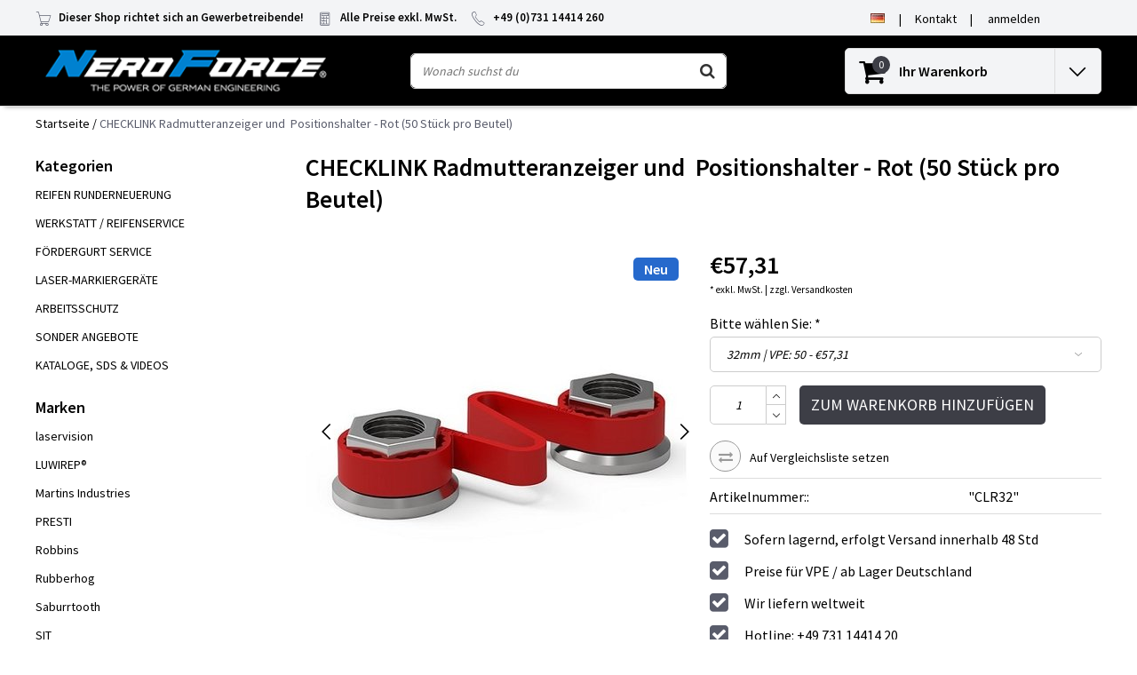

--- FILE ---
content_type: text/html;charset=utf-8
request_url: https://www.neroforce.com/de/checklink-radmutteranzeiger-und-positionshalter-ro.html
body_size: 19530
content:










<!-- vsnRestrict_countryCode:us -->
<!-- vsnRestrict_globalBlocked: -->

  <!DOCTYPE html>
  <html lang="de" data-country="us">
    <head>
     <script src=https://cmp.osano.com/AzZmM5TOZ6uPgpg/4adc5ec3-e5a8-49c5-86ed-14280f94f084/osano.js></script>
      <script>(function(w,d,s,l,i){w[l]=w[l]||[];w[l].push({'gtm.start':
  new Date().getTime(),event:'gtm.js'});var f=d.getElementsByTagName(s)[0],
  j=d.createElement(s),dl=l!='dataLayer'?'&l='+l:'';j.async=true;j.src=
  'https://www.googletagmanager.com/gtm.js?id='+i+dl;f.parentNode.insertBefore(j,f);
  })(window,document,'script','dataLayer','GTM-KR9GZLG');
  </script>
      <meta charset="utf-8"/>
<!-- [START] 'blocks/head.rain' -->
<!--

  (c) 2008-2026 Lightspeed Netherlands B.V.
  http://www.lightspeedhq.com
  Generated: 20-01-2026 @ 01:53:44

-->
<link rel="canonical" href="https://www.neroforce.com/de/checklink-radmutteranzeiger-und-positionshalter-ro.html"/>
<link rel="alternate" href="https://www.neroforce.com/de/index.rss" type="application/rss+xml" title="Neue Produkte"/>
<meta name="robots" content="noodp,noydir"/>
<link href="www.neroforce.com" rel="publisher"/>
<meta property="og:url" content="https://www.neroforce.com/de/checklink-radmutteranzeiger-und-positionshalter-ro.html?source=facebook"/>
<meta property="og:site_name" content="NeroForce GmbH"/>
<meta property="og:title" content="CHECKLINK Radmutteranzeiger und  Positionshalter - Rot (50 Stück pro Beutel)"/>
<meta property="og:description" content="Der Onlinefachhandel  - mehr als 5.000 Artikel rund um Rad, Reifen und Gummi &amp; Werkstattausrüstung. Alles für die Runderneuerung, den Fördergurt Service &amp; Re"/>
<meta property="og:image" content="https://cdn.webshopapp.com/shops/303783/files/411471459/checklink-radmutteranzeiger-und-positionshalter-ro.jpg"/>
<script>


</script>
<script>
window.dataLayer = window.dataLayer || [];
    function gtag(){dataLayer.push(arguments);}
    gtag('js', new Date());

    gtag('config', 'G-HZRFMQ4B26');
</script>
<!--[if lt IE 9]>
<script src="https://cdn.webshopapp.com/assets/html5shiv.js?2025-02-20"></script>
<![endif]-->
<!-- [END] 'blocks/head.rain' -->
            <title>CHECKLINK Radmutteranzeiger und  Positionshalter - Rot (50 Stück pro Beutel) | NeroForce GmbH</title>
      <meta name="description" content="Der Onlinefachhandel  - mehr als 5.000 Artikel rund um Rad, Reifen und Gummi &amp; Werkstattausrüstung. Alles für die Runderneuerung, den Fördergurt Service &amp; Re" />
      <meta name="keywords" content="CHECKLINK, Radmutteranzeiger, und , Positionshalter, -, Rot, (50, Stück, pro, Beutel), Runderneuerung, Lasermarkiersysteme, Werkstattausrüstung, Reifenservice, Fördergurt Service, Reifenherstellung, Laser,Reifen, Gummi, Rauklingen, Buffing, Hartm" />
      <meta http-equiv="X-UA-Compatible" content="IE=Edge">
      <meta name="viewport" content="width=device-width">
      <meta name="apple-mobile-web-app-capable" content="yes">
      <meta name="apple-mobile-web-app-status-bar-style" content="black">
      <meta property="fb:app_id" content="966242223397117"/>
      <link rel="shortcut icon" href="https://cdn.webshopapp.com/shops/303783/themes/173293/v/131915/assets/favicon.ico?20200706165612" type="image/x-icon" />

<link href='//fonts.googleapis.com/css?family=Source%20Sans%20Pro:400,300,600' rel='stylesheet' type='text/css'>

<link rel="stylesheet" type="text/css" href="https://cdn.webshopapp.com/shops/303783/themes/173293/assets/stylesheet.css???2025061809073020201021093101" />
<link rel="stylesheet" type="text/css" href="https://cdn.webshopapp.com/shops/303783/themes/173293/assets/productpage.css?2025061809073020201021093101" />
<link rel="stylesheet" type="text/css" href="https://cdn.webshopapp.com/shops/303783/themes/173293/assets/settings.css?2025061809073020201021093101" />
<link rel="stylesheet" type="text/css" href="https://cdn.webshopapp.com/shops/303783/themes/173293/assets/custom.css?2025061809073020201021093101" />
<link rel="stylesheet" href="https://cdn.webshopapp.com/shops/303783/themes/173293/assets/responsive.css??2025061809073020201021093101" />
<script type="text/javascript">
  var template = 'pages/product.rain';
  var searchUrl = "https://www.neroforce.com/de/search/";
  var searchBar = 'live';
  var filter_url = '0'
  var ism_rating;
</script>    </head>
    <body class="body osx webkit">
      <noscript><iframe src=https://www.googletagmanager.com/ns.html?id=GTM-KR9GZLG
  height="0" width="0" style="display:none;visibility:hidden"></iframe></noscript>
            <div id="wrapper" class="wrapper">  
                <div id="resMenu">
  
  <div class="menu-text">
    <strong>Menu</strong>
  </div>
  
  <div id="resNavCloser">
    <span class="pe-7s-close"></span>
  </div>
  
  <div class="clear"></div>
  
  <div id="resNav">
    <div class="search-mobile-bar"></div>
    <ul>
            <li class="item">
        <a href="https://www.neroforce.com/de/reifen-runderneuerung/" title="REIFEN RUNDERNEUERUNG">REIFEN RUNDERNEUERUNG</a>
                <span class="pe-7s-angle-down"></span>
        <ul>
                    <li class="item">
            <a href="https://www.neroforce.com/de/reifen-runderneuerung/neroforce-rau-klingen/" title="NEROFORCE Rau-Klingen">NEROFORCE Rau-Klingen</a>
                        <span class="pe-7s-angle-down"></span>
            <ul>
                            <li class="item">
                <a href="https://www.neroforce.com/de/reifen-runderneuerung/neroforce-rau-klingen/r4/" title="R4">R4</a>
              </li>
                            <li class="item">
                <a href="https://www.neroforce.com/de/reifen-runderneuerung/neroforce-rau-klingen/saturn-ii/" title="SATURN II">SATURN II</a>
              </li>
                            <li class="item">
                <a href="https://www.neroforce.com/de/reifen-runderneuerung/neroforce-rau-klingen/saturn-iii/" title="SATURN III">SATURN III</a>
              </li>
                            <li class="item">
                <a href="https://www.neroforce.com/de/reifen-runderneuerung/neroforce-rau-klingen/r5-r6-r103-r3/" title="R5/R6, R103, R3">R5/R6, R103, R3</a>
              </li>
                            <li class="item">
                <a href="https://www.neroforce.com/de/reifen-runderneuerung/neroforce-rau-klingen/empfohlene-schutzmittel/" title="Empfohlene Schutzmittel">Empfohlene Schutzmittel</a>
              </li>
                          </ul>
                      </li>
                    <li class="item">
            <a href="https://www.neroforce.com/de/reifen-runderneuerung/neroforce-schleifwerkzeuge/" title="NEROFORCE Schleifwerkzeuge">NEROFORCE Schleifwerkzeuge</a>
                        <span class="pe-7s-angle-down"></span>
            <ul>
                            <li class="item">
                <a href="https://www.neroforce.com/de/reifen-runderneuerung/neroforce-schleifwerkzeuge/densolit-schleifwerkzeuge/" title="DENSOLIT Schleifwerkzeuge">DENSOLIT Schleifwerkzeuge</a>
              </li>
                            <li class="item">
                <a href="https://www.neroforce.com/de/reifen-runderneuerung/neroforce-schleifwerkzeuge/steel-shot-feinwerkzeuge/" title="Steel Shot &amp; Feinwerkzeuge">Steel Shot &amp; Feinwerkzeuge</a>
              </li>
                            <li class="item">
                <a href="https://www.neroforce.com/de/reifen-runderneuerung/neroforce-schleifwerkzeuge/empfohlene-schutzmittel/" title="Empfohlene Schutzmittel">Empfohlene Schutzmittel</a>
              </li>
                          </ul>
                      </li>
                    <li class="item">
            <a href="https://www.neroforce.com/de/reifen-runderneuerung/saburrtooth-schleifwerkzeuge/" title="SABURRTOOTH Schleifwerkzeuge">SABURRTOOTH Schleifwerkzeuge</a>
                        <span class="pe-7s-angle-down"></span>
            <ul>
                            <li class="item">
                <a href="https://www.neroforce.com/de/reifen-runderneuerung/saburrtooth-schleifwerkzeuge/flachscheiben-fd/" title="Flachscheiben/FD">Flachscheiben/FD</a>
              </li>
                            <li class="item">
                <a href="https://www.neroforce.com/de/reifen-runderneuerung/saburrtooth-schleifwerkzeuge/schleifringe-rund-rfbw/" title="Schleifringe rund/RFBW">Schleifringe rund/RFBW</a>
              </li>
                            <li class="item">
                <a href="https://www.neroforce.com/de/reifen-runderneuerung/saburrtooth-schleifwerkzeuge/schleifglocken/" title="Schleifglocken">Schleifglocken</a>
              </li>
                          </ul>
                      </li>
                    <li class="item">
            <a href="https://www.neroforce.com/de/reifen-runderneuerung/rubberhog-schleifwerkzeuge/" title="RUBBERHOG Schleifwerkzeuge">RUBBERHOG Schleifwerkzeuge</a>
                        <span class="pe-7s-angle-down"></span>
            <ul>
                            <li class="item">
                <a href="https://www.neroforce.com/de/reifen-runderneuerung/rubberhog-schleifwerkzeuge/extreme-mcm/" title="EXTREME/MCM">EXTREME/MCM</a>
              </li>
                            <li class="item">
                <a href="https://www.neroforce.com/de/reifen-runderneuerung/rubberhog-schleifwerkzeuge/steel-shot/" title="Steel Shot">Steel Shot</a>
              </li>
                          </ul>
                      </li>
                    <li class="item">
            <a href="https://www.neroforce.com/de/reifen-runderneuerung/draht-textil-abstreifbuersten/" title="Draht-,  Textil-,  Abstreifbürsten">Draht-,  Textil-,  Abstreifbürsten</a>
                        <span class="pe-7s-angle-down"></span>
            <ul>
                            <li class="item">
                <a href="https://www.neroforce.com/de/reifen-runderneuerung/draht-textil-abstreifbuersten/original-sit-buersten-adapter/" title="Original SIT Bürsten &amp; Adapter">Original SIT Bürsten &amp; Adapter</a>
              </li>
                            <li class="item">
                <a href="https://www.neroforce.com/de/reifen-runderneuerung/draht-textil-abstreifbuersten/andere-hersteller/" title="andere Hersteller">andere Hersteller</a>
              </li>
                          </ul>
                      </li>
                    <li class="item">
            <a href="https://www.neroforce.com/de/reifen-runderneuerung/neroforce-fraeser-steine-usw/" title="NEROFORCE Fräser, Steine, usw.">NEROFORCE Fräser, Steine, usw.</a>
                        <span class="pe-7s-angle-down"></span>
            <ul>
                            <li class="item">
                <a href="https://www.neroforce.com/de/reifen-runderneuerung/neroforce-fraeser-steine-usw/neroforce-hartmetallfraeser/" title="NeroForce Hartmetallfräser">NeroForce Hartmetallfräser</a>
              </li>
                            <li class="item">
                <a href="https://www.neroforce.com/de/reifen-runderneuerung/neroforce-fraeser-steine-usw/lukas-schleifsteine/" title="Lukas Schleifsteine">Lukas Schleifsteine</a>
              </li>
                            <li class="item">
                <a href="https://www.neroforce.com/de/reifen-runderneuerung/neroforce-fraeser-steine-usw/neroforce-hohlmesser/" title="NeroForce Hohlmesser">NeroForce Hohlmesser</a>
              </li>
                          </ul>
                      </li>
                    <li class="item">
            <a href="https://www.neroforce.com/de/reifen-runderneuerung/adapter-zubehoer-fuer-schleifwerkzeuge/" title="Adapter / Zubehör für Schleifwerkzeuge">Adapter / Zubehör für Schleifwerkzeuge</a>
                        <span class="pe-7s-angle-down"></span>
            <ul>
                            <li class="item">
                <a href="https://www.neroforce.com/de/reifen-runderneuerung/adapter-zubehoer-fuer-schleifwerkzeuge/adapter-reduzierringe/" title="Adapter &amp; Reduzierringe">Adapter &amp; Reduzierringe</a>
              </li>
                            <li class="item">
                <a href="https://www.neroforce.com/de/reifen-runderneuerung/adapter-zubehoer-fuer-schleifwerkzeuge/verstaerkungseinsaetze-cw/" title="Verstärkungseinsätze/CW">Verstärkungseinsätze/CW</a>
              </li>
                          </ul>
                      </li>
                    <li class="item">
            <a href="https://www.neroforce.com/de/reifen-runderneuerung/luftschleifer/" title="Luftschleifer ">Luftschleifer </a>
                        <span class="pe-7s-angle-down"></span>
            <ul>
                            <li class="item">
                <a href="https://www.neroforce.com/de/reifen-runderneuerung/luftschleifer/chicago-pneumatic/" title="Chicago Pneumatic">Chicago Pneumatic</a>
              </li>
                            <li class="item">
                <a href="https://www.neroforce.com/de/reifen-runderneuerung/luftschleifer/versch-hersteller/" title="versch. Hersteller">versch. Hersteller</a>
              </li>
                          </ul>
                      </li>
                    <li class="item">
            <a href="https://www.neroforce.com/de/reifen-runderneuerung/tech-produkte/" title="TECH Produkte">TECH Produkte</a>
                        <span class="pe-7s-angle-down"></span>
            <ul>
                            <li class="item">
                <a href="https://www.neroforce.com/de/reifen-runderneuerung/tech-produkte/reparaturpflaster/" title="Reparaturpflaster">Reparaturpflaster</a>
              </li>
                            <li class="item">
                <a href="https://www.neroforce.com/de/reifen-runderneuerung/tech-produkte/schnell-universalreparatur/" title="Schnell- &amp; Universalreparatur">Schnell- &amp; Universalreparatur</a>
              </li>
                            <li class="item">
                <a href="https://www.neroforce.com/de/reifen-runderneuerung/tech-produkte/schlauch-reparaturartikel/" title="Schlauch-Reparaturartikel">Schlauch-Reparaturartikel</a>
              </li>
                            <li class="item">
                <a href="https://www.neroforce.com/de/reifen-runderneuerung/tech-produkte/werkzeuge-zubehoer/" title="Werkzeuge/Zubehör">Werkzeuge/Zubehör</a>
              </li>
                            <li class="item">
                <a href="https://www.neroforce.com/de/reifen-runderneuerung/tech-produkte/chemie-zement-loesungen/" title="Chemie, Zement &amp; Lösungen">Chemie, Zement &amp; Lösungen</a>
              </li>
                            <li class="item">
                <a href="https://www.neroforce.com/de/reifen-runderneuerung/tech-produkte/montage-demontage-felgendicht/" title="Montage/Demontage/Felgendicht.">Montage/Demontage/Felgendicht.</a>
              </li>
                            <li class="item">
                <a href="https://www.neroforce.com/de/reifen-runderneuerung/tech-produkte/andere-chemie-artikel/" title="Andere Chemie Artikel">Andere Chemie Artikel</a>
              </li>
                          </ul>
                      </li>
                    <li class="item">
            <a href="https://www.neroforce.com/de/reifen-runderneuerung/robbins-heizhuellen-zubehoer/" title="ROBBINS Heizhüllen &amp; Zubehör">ROBBINS Heizhüllen &amp; Zubehör</a>
                        <span class="pe-7s-angle-down"></span>
            <ul>
                            <li class="item">
                <a href="https://www.neroforce.com/de/reifen-runderneuerung/robbins-heizhuellen-zubehoer/accu-fit-cmt-aussenhuelle/" title="Accu-Fit CMT (Außenhülle)">Accu-Fit CMT (Außenhülle)</a>
              </li>
                            <li class="item">
                <a href="https://www.neroforce.com/de/reifen-runderneuerung/robbins-heizhuellen-zubehoer/zubehoer/" title="Zubehör">Zubehör</a>
              </li>
                          </ul>
                      </li>
                    <li class="item">
            <a href="https://www.neroforce.com/de/reifen-runderneuerung/salvadori-hand-extruder/" title="SALVADORI Hand-Extruder">SALVADORI Hand-Extruder</a>
                        <span class="pe-7s-angle-down"></span>
            <ul>
                            <li class="item">
                <a href="https://www.neroforce.com/de/reifen-runderneuerung/salvadori-hand-extruder/ersatzteile-balancer/" title="Ersatzteile &amp; Balancer">Ersatzteile &amp; Balancer</a>
              </li>
                          </ul>
                      </li>
                    <li class="item">
            <a href="https://www.neroforce.com/de/reifen-runderneuerung/luwirep-reparatursysteme/" title="LUWIREP® Reparatursysteme">LUWIREP® Reparatursysteme</a>
                        <span class="pe-7s-angle-down"></span>
            <ul>
                            <li class="item">
                <a href="https://www.neroforce.com/de/reifen-runderneuerung/luwirep-reparatursysteme/zubehoer/" title="Zubehör">Zubehör</a>
              </li>
                          </ul>
                      </li>
                    <li class="item">
            <a href="https://www.neroforce.com/de/reifen-runderneuerung/stifte-fuer-autoklaven/" title="STIFTE für Autoklaven">STIFTE für Autoklaven</a>
                      </li>
                  </ul>
              </li>
            <li class="item">
        <a href="https://www.neroforce.com/de/werkstatt-reifenservice/" title="WERKSTATT / REIFENSERVICE">WERKSTATT / REIFENSERVICE</a>
                <span class="pe-7s-angle-down"></span>
        <ul>
                    <li class="item">
            <a href="https://www.neroforce.com/de/werkstatt-reifenservice/reifenmontagemittel-pflege/" title="Reifenmontagemittel &amp; Pflege">Reifenmontagemittel &amp; Pflege</a>
                        <span class="pe-7s-angle-down"></span>
            <ul>
                            <li class="item">
                <a href="https://www.neroforce.com/de/werkstatt-reifenservice/reifenmontagemittel-pflege/reifenmontage-mittel/" title="Reifenmontage Mittel">Reifenmontage Mittel</a>
              </li>
                            <li class="item">
                <a href="https://www.neroforce.com/de/werkstatt-reifenservice/reifenmontagemittel-pflege/reifenpflege-produkte/" title="Reifenpflege Produkte">Reifenpflege Produkte</a>
              </li>
                            <li class="item">
                <a href="https://www.neroforce.com/de/werkstatt-reifenservice/reifenmontagemittel-pflege/zubehoer-montage/" title="Zubehör - Montage">Zubehör - Montage</a>
              </li>
                          </ul>
                      </li>
                    <li class="item">
            <a href="https://www.neroforce.com/de/werkstatt-reifenservice/reifenkreide-kreidehalter/" title="Reifenkreide &amp;  Kreidehalter">Reifenkreide &amp;  Kreidehalter</a>
                      </li>
                    <li class="item">
            <a href="https://www.neroforce.com/de/werkstatt-reifenservice/reparaturpflaster/" title="Reparaturpflaster">Reparaturpflaster</a>
                        <span class="pe-7s-angle-down"></span>
            <ul>
                            <li class="item">
                <a href="https://www.neroforce.com/de/werkstatt-reifenservice/reparaturpflaster/thermacure-radialpflaster/" title="Thermacure Radialpflaster">Thermacure Radialpflaster</a>
              </li>
                            <li class="item">
                <a href="https://www.neroforce.com/de/werkstatt-reifenservice/reparaturpflaster/thermacure-diagonalpflaster/" title="Thermacure Diagonalpflaster">Thermacure Diagonalpflaster</a>
              </li>
                            <li class="item">
                <a href="https://www.neroforce.com/de/werkstatt-reifenservice/reparaturpflaster/aramid-reparaturpflaster/" title="ARAMID Reparaturpflaster">ARAMID Reparaturpflaster</a>
              </li>
                          </ul>
                      </li>
                    <li class="item">
            <a href="https://www.neroforce.com/de/werkstatt-reifenservice/schnell-universalreparatur/" title="Schnell- &amp; Universalreparatur">Schnell- &amp; Universalreparatur</a>
                        <span class="pe-7s-angle-down"></span>
            <ul>
                            <li class="item">
                <a href="https://www.neroforce.com/de/werkstatt-reifenservice/schnell-universalreparatur/uni-seal-ultra/" title="Uni Seal Ultra">Uni Seal Ultra</a>
              </li>
                            <li class="item">
                <a href="https://www.neroforce.com/de/werkstatt-reifenservice/schnell-universalreparatur/uni-seal-ultra-max/" title="Uni Seal Ultra MAX">Uni Seal Ultra MAX</a>
              </li>
                            <li class="item">
                <a href="https://www.neroforce.com/de/werkstatt-reifenservice/schnell-universalreparatur/uni-seal-ultra-diagonal/" title="Uni Seal Ultra Diagonal">Uni Seal Ultra Diagonal</a>
              </li>
                            <li class="item">
                <a href="https://www.neroforce.com/de/werkstatt-reifenservice/schnell-universalreparatur/multi-purpose/" title="Multi Purpose">Multi Purpose</a>
              </li>
                            <li class="item">
                <a href="https://www.neroforce.com/de/werkstatt-reifenservice/schnell-universalreparatur/all-purpose/" title="All Purpose">All Purpose</a>
              </li>
                            <li class="item">
                <a href="https://www.neroforce.com/de/werkstatt-reifenservice/schnell-universalreparatur/permacure-reparatur-notfall-kits/" title="Permacure Reparatur (Notfall-Kits)">Permacure Reparatur (Notfall-Kits)</a>
              </li>
                          </ul>
                      </li>
                    <li class="item">
            <a href="https://www.neroforce.com/de/werkstatt-reifenservice/schlauch-reparaturartikel/" title="Schlauch-Reparaturartikel">Schlauch-Reparaturartikel</a>
                        <span class="pe-7s-angle-down"></span>
            <ul>
                            <li class="item">
                <a href="https://www.neroforce.com/de/werkstatt-reifenservice/schlauch-reparaturartikel/2-way-schlauchreparatur/" title="2-Way Schlauchreparatur">2-Way Schlauchreparatur</a>
              </li>
                            <li class="item">
                <a href="https://www.neroforce.com/de/werkstatt-reifenservice/schlauch-reparaturartikel/reparaturventile/" title="Reparaturventile">Reparaturventile</a>
              </li>
                          </ul>
                      </li>
                    <li class="item">
            <a href="https://www.neroforce.com/de/werkstatt-reifenservice/werkzeuge-zubehoer/" title="Werkzeuge &amp; Zubehör">Werkzeuge &amp; Zubehör</a>
                        <span class="pe-7s-angle-down"></span>
            <ul>
                            <li class="item">
                <a href="https://www.neroforce.com/de/werkstatt-reifenservice/werkzeuge-zubehoer/stichlinge-ahlen/" title="Stichlinge &amp; Ahlen">Stichlinge &amp; Ahlen</a>
              </li>
                            <li class="item">
                <a href="https://www.neroforce.com/de/werkstatt-reifenservice/werkzeuge-zubehoer/einfuehrahlen-ersatznadeln/" title="Einführahlen &amp; Ersatznadeln">Einführahlen &amp; Ersatznadeln</a>
              </li>
                          </ul>
                      </li>
                    <li class="item">
            <a href="https://www.neroforce.com/de/werkstatt-reifenservice/chemie-zement-loesungen/" title="Chemie, Zement &amp; Lösungen">Chemie, Zement &amp; Lösungen</a>
                        <span class="pe-7s-angle-down"></span>
            <ul>
                            <li class="item">
                <a href="https://www.neroforce.com/de/werkstatt-reifenservice/chemie-zement-loesungen/vulkanisierfluessigkeit-zement/" title="Vulkanisierflüssigkeit &amp; Zement">Vulkanisierflüssigkeit &amp; Zement</a>
              </li>
                            <li class="item">
                <a href="https://www.neroforce.com/de/werkstatt-reifenservice/chemie-zement-loesungen/rub-o-matic-gummireiniger/" title="RUB-O-MATIC Gummireiniger">RUB-O-MATIC Gummireiniger</a>
              </li>
                          </ul>
                      </li>
                    <li class="item">
            <a href="https://www.neroforce.com/de/werkstatt-reifenservice/montage-demontage-felgendicht/" title="Montage/Demontage/Felgendicht.">Montage/Demontage/Felgendicht.</a>
                      </li>
                    <li class="item">
            <a href="https://www.neroforce.com/de/werkstatt-reifenservice/andere-chemie-artikel/" title="Andere Chemie-Artikel">Andere Chemie-Artikel</a>
                      </li>
                    <li class="item">
            <a href="https://www.neroforce.com/de/werkstatt-reifenservice/reifenservice-ausruestung/" title="Reifenservice Ausrüstung">Reifenservice Ausrüstung</a>
                        <span class="pe-7s-angle-down"></span>
            <ul>
                            <li class="item">
                <a href="https://www.neroforce.com/de/werkstatt-reifenservice/reifenservice-ausruestung/reifenwerkzeuge/" title="Reifenwerkzeuge">Reifenwerkzeuge</a>
              </li>
                            <li class="item">
                <a href="https://www.neroforce.com/de/werkstatt-reifenservice/reifenservice-ausruestung/rangierheber-zubehoer/" title="Rangierheber &amp; Zubehör">Rangierheber &amp; Zubehör</a>
              </li>
                            <li class="item">
                <a href="https://www.neroforce.com/de/werkstatt-reifenservice/reifenservice-ausruestung/reifenspreizer/" title="Reifenspreizer">Reifenspreizer</a>
              </li>
                            <li class="item">
                <a href="https://www.neroforce.com/de/werkstatt-reifenservice/reifenservice-ausruestung/mobile-schlagschrauberstuetze/" title="Mobile Schlagschrauberstütze">Mobile Schlagschrauberstütze</a>
              </li>
                          </ul>
                      </li>
                    <li class="item">
            <a href="https://www.neroforce.com/de/werkstatt-reifenservice/schlagschrauber-zubehoer/" title="Schlagschrauber &amp; Zubehör">Schlagschrauber &amp; Zubehör</a>
                      </li>
                    <li class="item">
            <a href="https://www.neroforce.com/de/werkstatt-reifenservice/auswuchtperlen-fuer-reifen/" title="Auswuchtperlen für Reifen">Auswuchtperlen für Reifen</a>
                      </li>
                    <li class="item">
            <a href="https://www.neroforce.com/de/werkstatt-reifenservice/radmutterindikatoren-und-positionshalter/" title="Radmutterindikatoren und Positionshalter">Radmutterindikatoren und Positionshalter</a>
                      </li>
                    <li class="item">
            <a href="https://www.neroforce.com/de/werkstatt-reifenservice/obd-ii-icarsoft-auto-diagnose-geraete/" title="OBD-II iCarsoft - Auto Diagnose Geräte">OBD-II iCarsoft - Auto Diagnose Geräte</a>
                        <span class="pe-7s-angle-down"></span>
            <ul>
                            <li class="item">
                <a href="https://www.neroforce.com/de/werkstatt-reifenservice/obd-ii-icarsoft-auto-diagnose-geraete/fahrzeugmarken-spezifisch/" title="Fahrzeugmarken Spezifisch">Fahrzeugmarken Spezifisch</a>
              </li>
                          </ul>
                      </li>
                    <li class="item">
            <a href="https://www.neroforce.com/de/werkstatt-reifenservice/druckluft-werkzeuge/" title="Druckluft-Werkzeuge">Druckluft-Werkzeuge</a>
                        <span class="pe-7s-angle-down"></span>
            <ul>
                            <li class="item">
                <a href="https://www.neroforce.com/de/werkstatt-reifenservice/druckluft-werkzeuge/chicago-pneumatic/" title="Chicago Pneumatic">Chicago Pneumatic</a>
              </li>
                            <li class="item">
                <a href="https://www.neroforce.com/de/werkstatt-reifenservice/druckluft-werkzeuge/versch-hersteller/" title="versch. Hersteller">versch. Hersteller</a>
              </li>
                          </ul>
                      </li>
                    <li class="item">
            <a href="https://www.neroforce.com/de/werkstatt-reifenservice/neroforce-schleifwerkzeuge/" title="NEROFORCE Schleifwerkzeuge">NEROFORCE Schleifwerkzeuge</a>
                        <span class="pe-7s-angle-down"></span>
            <ul>
                            <li class="item">
                <a href="https://www.neroforce.com/de/werkstatt-reifenservice/neroforce-schleifwerkzeuge/densolit/" title="Densolit">Densolit</a>
              </li>
                            <li class="item">
                <a href="https://www.neroforce.com/de/werkstatt-reifenservice/neroforce-schleifwerkzeuge/steel-shot/" title="Steel Shot">Steel Shot</a>
              </li>
                            <li class="item">
                <a href="https://www.neroforce.com/de/werkstatt-reifenservice/neroforce-schleifwerkzeuge/feinwerkzeuge/" title="Feinwerkzeuge">Feinwerkzeuge</a>
              </li>
                          </ul>
                      </li>
                    <li class="item">
            <a href="https://www.neroforce.com/de/werkstatt-reifenservice/draht-textil-abstreifbuersten/" title="Draht-, Textil-, Abstreifbürsten">Draht-, Textil-, Abstreifbürsten</a>
                        <span class="pe-7s-angle-down"></span>
            <ul>
                            <li class="item">
                <a href="https://www.neroforce.com/de/werkstatt-reifenservice/draht-textil-abstreifbuersten/sit-buersten-adapter/" title="SIT Bürsten &amp; Adapter">SIT Bürsten &amp; Adapter</a>
              </li>
                            <li class="item">
                <a href="https://www.neroforce.com/de/werkstatt-reifenservice/draht-textil-abstreifbuersten/andere-hersteller/" title="Andere Hersteller">Andere Hersteller</a>
              </li>
                          </ul>
                      </li>
                    <li class="item">
            <a href="https://www.neroforce.com/de/werkstatt-reifenservice/neroforce-hartmetallfraeser/" title="Neroforce Hartmetallfräser">Neroforce Hartmetallfräser</a>
                      </li>
                    <li class="item">
            <a href="https://www.neroforce.com/de/werkstatt-reifenservice/lukas-schleifsteine/" title="Lukas Schleifsteine">Lukas Schleifsteine</a>
                      </li>
                    <li class="item">
            <a href="https://www.neroforce.com/de/werkstatt-reifenservice/schleifwerkzg-adapter-zubehoer/" title=" Schleifwerkzg. Adapter / Zubehör"> Schleifwerkzg. Adapter / Zubehör</a>
                        <span class="pe-7s-angle-down"></span>
            <ul>
                            <li class="item">
                <a href="https://www.neroforce.com/de/werkstatt-reifenservice/schleifwerkzg-adapter-zubehoer/adapter-neroforce/" title="Adapter NeroForce">Adapter NeroForce</a>
              </li>
                            <li class="item">
                <a href="https://www.neroforce.com/de/werkstatt-reifenservice/schleifwerkzg-adapter-zubehoer/verstaerkungseinsaetze-cw/" title="Verstärkungseinsätze/CW">Verstärkungseinsätze/CW</a>
              </li>
                            <li class="item">
                <a href="https://www.neroforce.com/de/werkstatt-reifenservice/schleifwerkzg-adapter-zubehoer/adapter-sonstige-hersteller/" title="Adapter Sonstige Hersteller">Adapter Sonstige Hersteller</a>
              </li>
                          </ul>
                      </li>
                    <li class="item">
            <a href="https://www.neroforce.com/de/werkstatt-reifenservice/schleifglocken-saburrtooth/" title="Schleifglocken - SABURRTOOTH ">Schleifglocken - SABURRTOOTH </a>
                      </li>
                    <li class="item">
            <a href="https://www.neroforce.com/de/werkstatt-reifenservice/schleifglocken-extreme-mcm/" title="Schleifglocken Extreme/MCM">Schleifglocken Extreme/MCM</a>
                      </li>
                  </ul>
              </li>
            <li class="item">
        <a href="https://www.neroforce.com/de/foerdergurt-service/" title="FÖRDERGURT SERVICE">FÖRDERGURT SERVICE</a>
                <span class="pe-7s-angle-down"></span>
        <ul>
                    <li class="item">
            <a href="https://www.neroforce.com/de/foerdergurt-service/saburrtooth-flachscheiben-fd/" title="SABURRTOOTH Flachscheiben/FD">SABURRTOOTH Flachscheiben/FD</a>
                        <span class="pe-7s-angle-down"></span>
            <ul>
                            <li class="item">
                <a href="https://www.neroforce.com/de/foerdergurt-service/saburrtooth-flachscheiben-fd/flachscheiben-fd/" title="Flachscheiben/FD">Flachscheiben/FD</a>
              </li>
                          </ul>
                      </li>
                    <li class="item">
            <a href="https://www.neroforce.com/de/foerdergurt-service/neroforce-schleifwerkzeuge/" title="NEROFORCE Schleifwerkzeuge">NEROFORCE Schleifwerkzeuge</a>
                        <span class="pe-7s-angle-down"></span>
            <ul>
                            <li class="item">
                <a href="https://www.neroforce.com/de/foerdergurt-service/neroforce-schleifwerkzeuge/densolit/" title="Densolit">Densolit</a>
              </li>
                            <li class="item">
                <a href="https://www.neroforce.com/de/foerdergurt-service/neroforce-schleifwerkzeuge/steel-shot/" title="Steel Shot">Steel Shot</a>
              </li>
                          </ul>
                      </li>
                    <li class="item">
            <a href="https://www.neroforce.com/de/foerdergurt-service/adapter-reduzierringe/" title="Adapter &amp; Reduzierringe">Adapter &amp; Reduzierringe</a>
                        <span class="pe-7s-angle-down"></span>
            <ul>
                            <li class="item">
                <a href="https://www.neroforce.com/de/foerdergurt-service/adapter-reduzierringe/neroforce-adapter/" title="NeroForce Adapter">NeroForce Adapter</a>
              </li>
                            <li class="item">
                <a href="https://www.neroforce.com/de/foerdergurt-service/adapter-reduzierringe/adapter-sonstige-hersteller/" title="Adapter Sonstige Hersteller">Adapter Sonstige Hersteller</a>
              </li>
                            <li class="item">
                <a href="https://www.neroforce.com/de/foerdergurt-service/adapter-reduzierringe/reduzierringe/" title="Reduzierringe">Reduzierringe</a>
              </li>
                          </ul>
                      </li>
                    <li class="item">
            <a href="https://www.neroforce.com/de/foerdergurt-service/salvadori-hand-extruder/" title="SALVADORI Hand-Extruder">SALVADORI Hand-Extruder</a>
                      </li>
                    <li class="item">
            <a href="https://www.neroforce.com/de/foerdergurt-service/empfohlene-schutzausruestung/" title="Empfohlene Schutzausrüstung">Empfohlene Schutzausrüstung</a>
                      </li>
                    <li class="item">
            <a href="https://www.neroforce.com/de/foerdergurt-service/luwirep-reparatursysteme/" title="LUWIREP® Reparatursysteme">LUWIREP® Reparatursysteme</a>
                        <span class="pe-7s-angle-down"></span>
            <ul>
                            <li class="item">
                <a href="https://www.neroforce.com/de/foerdergurt-service/luwirep-reparatursysteme/zubehoer/" title="Zubehör">Zubehör</a>
              </li>
                          </ul>
                      </li>
                  </ul>
              </li>
            <li class="item">
        <a href="https://www.neroforce.com/de/laser-markiergeraete/" title="LASER-MARKIERGERÄTE">LASER-MARKIERGERÄTE</a>
                <span class="pe-7s-angle-down"></span>
        <ul>
                    <li class="item">
            <a href="https://www.neroforce.com/de/laser-markiergeraete/mobile-faser-laser-evo/" title="Mobile Faser Laser EVO">Mobile Faser Laser EVO</a>
                      </li>
                    <li class="item">
            <a href="https://www.neroforce.com/de/laser-markiergeraete/mobile-feststoff-laser-sirius/" title="Mobile Feststoff Laser - SIRIUS">Mobile Feststoff Laser - SIRIUS</a>
                      </li>
                    <li class="item">
            <a href="https://www.neroforce.com/de/laser-markiergeraete/schutzausruestung-ersatzteile/" title="Schutzausrüstung &amp; Ersatzteile">Schutzausrüstung &amp; Ersatzteile</a>
                      </li>
                    <li class="item">
            <a href="https://www.neroforce.com/de/laser-markiergeraete/stationaere-laser-markiergeraete/" title="Stationäre Laser-Markiergeräte">Stationäre Laser-Markiergeräte</a>
                      </li>
                    <li class="item">
            <a href="https://www.neroforce.com/de/laser-markiergeraete/mobile-laser-demo-video-clips/" title="Mobile Laser - Demo Video Clips">Mobile Laser - Demo Video Clips</a>
                      </li>
                    <li class="item">
            <a href="https://www.neroforce.com/de/laser-markiergeraete/info-material-download/" title="Info Material - Download">Info Material - Download</a>
                      </li>
                  </ul>
              </li>
            <li class="item">
        <a href="https://www.neroforce.com/de/arbeitsschutz/" title="ARBEITSSCHUTZ">ARBEITSSCHUTZ</a>
              </li>
            <li class="item">
        <a href="https://www.neroforce.com/de/sonder-angebote/" title="SONDER ANGEBOTE">SONDER ANGEBOTE</a>
              </li>
            <li class="item">
        <a href="https://www.neroforce.com/de/kataloge-sds-videos/" title="KATALOGE, SDS &amp; VIDEOS">KATALOGE, SDS &amp; VIDEOS</a>
                <span class="pe-7s-angle-down"></span>
        <ul>
                    <li class="item">
            <a href="https://www.neroforce.com/de/kataloge-sds-videos/hardcopys/" title="HARDCOPYS">HARDCOPYS</a>
                      </li>
                    <li class="item">
            <a href="https://www.neroforce.com/de/kataloge-sds-videos/downloads/" title="DOWNLOADS">DOWNLOADS</a>
                        <span class="pe-7s-angle-down"></span>
            <ul>
                            <li class="item">
                <a href="https://www.neroforce.com/de/kataloge-sds-videos/downloads/kataloge-broschueren/" title="Kataloge/Broschüren">Kataloge/Broschüren</a>
              </li>
                            <li class="item">
                <a href="https://www.neroforce.com/de/kataloge-sds-videos/downloads/sicherheits-konformitaets-dokumente/" title="Sicherheits/Konformitäts Dokumente">Sicherheits/Konformitäts Dokumente</a>
              </li>
                            <li class="item">
                <a href="https://www.neroforce.com/de/kataloge-sds-videos/downloads/anleitungen-uebersichten/" title="Anleitungen &amp; Übersichten">Anleitungen &amp; Übersichten</a>
              </li>
                          </ul>
                      </li>
                    <li class="item">
            <a href="https://www.neroforce.com/de/kataloge-sds-videos/videothek/" title="VIDEOTHEK">VIDEOTHEK</a>
                        <span class="pe-7s-angle-down"></span>
            <ul>
                            <li class="item">
                <a href="https://www.neroforce.com/de/kataloge-sds-videos/videothek/nf-handlaser-demo/" title="NF HANDLASER DEMO">NF HANDLASER DEMO</a>
              </li>
                            <li class="item">
                <a href="https://www.neroforce.com/de/kataloge-sds-videos/videothek/ueber-supercool-giib/" title="ÜBER SUPERCOOL - GiiB">ÜBER SUPERCOOL - GiiB</a>
              </li>
                            <li class="item">
                <a href="https://www.neroforce.com/de/kataloge-sds-videos/videothek/aus-der-presse/" title="AUS DER PRESSE">AUS DER PRESSE</a>
              </li>
                          </ul>
                      </li>
                  </ul>
              </li>
                    <li class="item">
          <a href="https://www.neroforce.com/de/service/about-us/" title="ÜBER UNS" class="itemlink">
            ÜBER UNS
          </a>
      	</li>
                <li class="item">
          <a href="https://www.neroforce.com/de/blogs/neroforce-news/" title="AKTUELLES" class="itemlink">
            AKTUELLES
          </a>
      	</li>
                <li class="item">
          <a href="https://www.neroforce.com/de/service/aktuelle-jobangebote" title="JOBANGEBOTE" target="_blank" class="itemlink">
            JOBANGEBOTE
          </a>
      	</li>
                <li class="item">
          <a href="https://www.neroforce.com/de/service/tec-support/" title="TECHNISCHER SUPPORT" class="itemlink">
            TECHNISCHER SUPPORT
          </a>
      	</li>
              
            <li class="item">
        <a href="https://www.neroforce.com/de/brands/" title="Marken">Marken</a>
                <span class="pe-7s-angle-down"></span>
        <ul class="submenu no-subs">
                    <li class="item">
            <a href="https://www.neroforce.com/de/brands/laservision/" title="laservision">laservision</a>
          </li>
                    <li class="item">
            <a href="https://www.neroforce.com/de/brands/luwirep/" title="LUWIREP®">LUWIREP®</a>
          </li>
                    <li class="item">
            <a href="https://www.neroforce.com/de/brands/martins-industries/" title="Martins Industries">Martins Industries</a>
          </li>
                    <li class="item">
            <a href="https://www.neroforce.com/de/brands/presti/" title="PRESTI">PRESTI</a>
          </li>
                    <li class="item">
            <a href="https://www.neroforce.com/de/brands/robbins/" title="Robbins">Robbins</a>
          </li>
                    <li class="item">
            <a href="https://www.neroforce.com/de/brands/rubberhog/" title="Rubberhog">Rubberhog</a>
          </li>
                    <li class="item">
            <a href="https://www.neroforce.com/de/brands/saburrtooth/" title="Saburrtooth">Saburrtooth</a>
          </li>
                    <li class="item">
            <a href="https://www.neroforce.com/de/brands/sit/" title="SIT">SIT</a>
          </li>
                    <li class="item">
            <a href="https://www.neroforce.com/de/brands/supercool-by-neroforce/" title="Supercool by NeroForce">Supercool by NeroForce</a>
          </li>
                    <li class="item">
            <a href="https://www.neroforce.com/de/brands/tech/" title="TECH">TECH</a>
          </li>
                  </ul>
              </li>
            
                  <li class="item blog">
        <a href="https://www.neroforce.com/de/blogs/neroforce-news/" title="NeroForce News">NeroForce News</a>
                <span class="pe-7s-angle-down"></span>
        <ul>
                    <li class="item">
            <a href="https://www.neroforce.com/de/blogs/neroforce-news/neroforce-feiert-5-jaehriges-jubilaeum-ein-meilens/" title="NeroForce feiert 5-jähriges Jubiläum: Ein Meilenstein der Qualität und Innovation">NeroForce feiert 5-jähriges Jubiläum: Ein Meilenstein der Qualität und Innovation</a>
          </li>
                    <li class="item">
            <a href="https://www.neroforce.com/de/blogs/neroforce-news/neroforce-stellt-neue-air-rauklingen-vor/" title="NeroForce stellt neue &quot;AIR&quot;-Rauklingen vor">NeroForce stellt neue &quot;AIR&quot;-Rauklingen vor</a>
          </li>
                    <li class="item">
            <a href="https://www.neroforce.com/de/blogs/neroforce-news/nachhaltigkeit-aus-ueberzeugung/" title="Nachhaltigkeit aus Überzeugung">Nachhaltigkeit aus Überzeugung</a>
          </li>
                    <li class="item">
            <a href="https://www.neroforce.com/de/blogs/neroforce-news/neroforce-vertreibt-ab-sofort-exklusiv-die-premium/" title="NeroForce vertreibt ab sofort exklusiv die Premiumprodukte von GIIB Rubber Compound in Europa">NeroForce vertreibt ab sofort exklusiv die Premiumprodukte von GIIB Rubber Compound in Europa</a>
          </li>
                    <li class="item">
            <a href="https://www.neroforce.com/de/blogs/neroforce-news/neroforce-fuehrt-ab-sofort-auch-icarsoft-obd-diagn/" title="NeroForce führt ab sofort auch iCarsoft OBD Diagnosegeräte">NeroForce führt ab sofort auch iCarsoft OBD Diagnosegeräte</a>
          </li>
                  </ul>
              </li>
                  <li class="item lang">
                  <a href="" onclick="" title="Deutsch" class="language language-de">
        <em>Sprache:</em> Deutsch
      </a>
                                <span class="pe-7s-angle-down"></span>
      <ul class="submenu no-subs">
                                             <li class="item lang">
            <a href="https://www.neroforce.com/en/" title="English" class="language language-en">
            <span class="flag"></span>
            English
            </a>
         </li>
                        </ul>
   </li>
  <li class="item lang">
                  <a href="" onclick="" title="eur" class="language language-EUR">
        <em>Währung:</em> EUR - €
      </a>
                    <span class="pe-7s-angle-down"></span>
      <ul class="submenu no-subs">
                                 </ul>
   		</li>
    </ul>
  </div>
</div>        <div class="container">
           
          <div id="topnav">
  <div class="colfull auto">
    <Div class="row">
      <div class="col-sm-9 col-lg-10 col-md-12 ">
        <div class="usp">
  <ul class="usp-list">
    <li class="usp-item">
      <i class="pe-7s-cart"></i>
      <span>Dieser Shop richtet sich an Gewerbetreibende!</span>
    </li>
    <li class="usp-item">
      <i class="pe-7s-calculator"></i>
      <span>Alle Preise exkl. MwSt.</span>
    </li>
    <li class="usp-item">
      <i class="pe-7s-call"></i>
      <span> +49 (0)731 14414 260</span>
    </li>
  </ul>
</div>
      </div>
      
            <div id="global" class="col-sm-3 col-lg-2">
        
                 <div class="languages dropdown">
              
<ul class="unstyled-list">
   <li class="lang">
                  <a href="" onclick="" title="Deutsch" class="language language-de">
      <span class="flag"></span>
      </a>
                              <ul class="">
                                             <li class="lang">
            <a href="https://www.neroforce.com/en/go/product/137594169" title="English" class="language language-en">
            <span class="flag"></span>
            English
            </a>
         </li>
                        </ul>
   </li>
</ul>        </div>
                
                
       <!-- <div class="dropdown">
          <ul class="unstyled-list">
                        <li class="blog">
              <a href="" onclick="" title="NeroForce News">
                <span class="title">Blog</span>
              </a>
                            <ul class="">
                                <li class="">
                  <a href="https://www.neroforce.com/de/blogs/neroforce-news/neroforce-feiert-5-jaehriges-jubilaeum-ein-meilens/" title="NeroForce feiert 5-jähriges Jubiläum: Ein Meilenstein der Qualität und Innovation">NeroForce feiert 5-jähriges Jubiläum: Ein Meilenstein der Qualität und Innovation</a>
                </li>
                                <li class="">
                  <a href="https://www.neroforce.com/de/blogs/neroforce-news/neroforce-stellt-neue-air-rauklingen-vor/" title="NeroForce stellt neue &quot;AIR&quot;-Rauklingen vor">NeroForce stellt neue &quot;AIR&quot;-Rauklingen vor</a>
                </li>
                                <li class="">
                  <a href="https://www.neroforce.com/de/blogs/neroforce-news/nachhaltigkeit-aus-ueberzeugung/" title="Nachhaltigkeit aus Überzeugung">Nachhaltigkeit aus Überzeugung</a>
                </li>
                                <li class="">
                  <a href="https://www.neroforce.com/de/blogs/neroforce-news/neroforce-vertreibt-ab-sofort-exklusiv-die-premium/" title="NeroForce vertreibt ab sofort exklusiv die Premiumprodukte von GIIB Rubber Compound in Europa">NeroForce vertreibt ab sofort exklusiv die Premiumprodukte von GIIB Rubber Compound in Europa</a>
                </li>
                                <li class="">
                  <a href="https://www.neroforce.com/de/blogs/neroforce-news/neroforce-fuehrt-ab-sofort-auch-icarsoft-obd-diagn/" title="NeroForce führt ab sofort auch iCarsoft OBD Diagnosegeräte">NeroForce führt ab sofort auch iCarsoft OBD Diagnosegeräte</a>
                </li>
                              </ul>
                          </li>
                      </ul>
        </div>-->
        <div class="link">
          <ul>
            <li>&#124;&nbsp;&nbsp;&nbsp;&nbsp;
              <a href="https://www.neroforce.com/de/service/" onclick="">
                <span class="title">Kontakt</span>
              </a>&nbsp;&nbsp;&nbsp;&nbsp;&#124;
            </li>
          </ul>
        </div>
        <div class="dropdown">
          <ul>
            <li>
              <a href="" onclick="">
                <span class="title" title="Country: us">anmelden</span>
              </a>
              <div class="account submenu border-box unstyled-list">
                                <div class="login-header">
                  <strong>Mein Konto</strong>
                </div>
                                <div class="login-content">
                                    <div id="login">
                    <form action="https://www.neroforce.com/de/account/loginPost/" method="post" id="form_login">
                      <input type="hidden" name="key" value="9a23930a1e4a64d08cbbe49e83899c19" />
                      <div class="login-input">
                        <input type="hidden" name="type" value="login" />
                        <input type="text" name="email" placeholder="E-Mail" onfocus="if(this.value=='E-Mail'){this.value='';};" class="cat-myacc" />
                        <input type="password" class="cat-myacc" name="password" placeholder="Passwort" onfocus="if(this.value=='Passwort'){this.value='';};" />
                      </div>
                      <div class="account-buttons">
                        <div class="btn btn-default reg-acc">
                          <a href="#" onclick="$('#form_login').submit();" title="anmelden">anmelden </a>
                        </div>
                        <div class="register">
                          <strong>Neukunde?</strong>
                          <div class="btn btn-default new-acc">
                            <a href="https://www.neroforce.com/de/account/" title="Hier gehts zur Registrierung" rel="nofollow">Hier gehts zur Registrierung</a>
                          </div>
                          <div class="clear"></div>
                        </div>
                      </div>
                    </form>
                  </div>
                                  </div>
              </div>
            </li>
          </ul>
        </div>
      </div>
          </div>   
  </div>
</div><header id="header" class="header header-pages topnav-active">
  <div class="colfull auto">
    <div class="header-content row">
      <div id="logo" class="col-xsm-2 col-lg-3 col-md-3 col-sd-12">
        
        <div id="resNavOpener" class="menuIcon">
          <div class="buttonContainer">
            <div class="miniBar"></div>
            <div class="miniBar middle"></div>
            <div class="miniBar"></div>
          </div>
          
                    <div class="nav-menu">
            <nav class="navigation">
  <div class="nav nav-container">
    <div class="nav-title-box">
      <strong>Kategorien</strong>
    </div>
    <div class="navbar">
      <ul class="nav">
                <li class="item">
          <a href="https://www.neroforce.com/de/reifen-runderneuerung/" title="REIFEN RUNDERNEUERUNG" class="itemlink">
            <span class="title">REIFEN RUNDERNEUERUNG</span>
            <i class="pe-7s-angle-right"></i>          </a>
          
                                                  <div class="subnav nav-megamenu">                    <ul class="menu-row">
                                                <li class="1 subitem">
            <a href="https://www.neroforce.com/de/reifen-runderneuerung/neroforce-rau-klingen/" title="NEROFORCE Rau-Klingen" class="subitemlink">
              <span class="title">NEROFORCE Rau-Klingen</span>
              <i class="pe-7s-angle-right"></i>            </a>
                        <div class="subsubnav">
              <ul class="menu-col">
                                <li class="subsubitem subitem">
                  <a href="https://www.neroforce.com/de/reifen-runderneuerung/neroforce-rau-klingen/r4/" title="R4" class="subsubitemlink">
                    <span class="title">R4</span>
                  </a>
                </li>
                                <li class="subsubitem subitem">
                  <a href="https://www.neroforce.com/de/reifen-runderneuerung/neroforce-rau-klingen/saturn-ii/" title="SATURN II" class="subsubitemlink">
                    <span class="title">SATURN II</span>
                  </a>
                </li>
                                <li class="subsubitem subitem">
                  <a href="https://www.neroforce.com/de/reifen-runderneuerung/neroforce-rau-klingen/saturn-iii/" title="SATURN III" class="subsubitemlink">
                    <span class="title">SATURN III</span>
                  </a>
                </li>
                                <li class="subsubitem subitem">
                  <a href="https://www.neroforce.com/de/reifen-runderneuerung/neroforce-rau-klingen/r5-r6-r103-r3/" title="R5/R6, R103, R3" class="subsubitemlink">
                    <span class="title">R5/R6, R103, R3</span>
                  </a>
                </li>
                                <li class="subsubitem subitem">
                  <a href="https://www.neroforce.com/de/reifen-runderneuerung/neroforce-rau-klingen/empfohlene-schutzmittel/" title="Empfohlene Schutzmittel" class="subsubitemlink">
                    <span class="title">Empfohlene Schutzmittel</span>
                  </a>
                </li>
                                
                                <li class="subsubitem subitem">
                  <a href="https://www.neroforce.com/de/reifen-runderneuerung/neroforce-rau-klingen/" title="NEROFORCE Rau-Klingen" class="subsubitemlink">
                    <span class="title italic">Alle neroforce rau-klingen</span>
                  </a>
                </li>
                                
              </ul>
            </div>              
                        </li>
                                                            <li class="2 subitem">
            <a href="https://www.neroforce.com/de/reifen-runderneuerung/neroforce-schleifwerkzeuge/" title="NEROFORCE Schleifwerkzeuge" class="subitemlink">
              <span class="title">NEROFORCE Schleifwerkzeuge</span>
              <i class="pe-7s-angle-right"></i>            </a>
                        <div class="subsubnav">
              <ul class="menu-col">
                                <li class="subsubitem subitem">
                  <a href="https://www.neroforce.com/de/reifen-runderneuerung/neroforce-schleifwerkzeuge/densolit-schleifwerkzeuge/" title="DENSOLIT Schleifwerkzeuge" class="subsubitemlink">
                    <span class="title">DENSOLIT Schleifwerkzeuge</span>
                  </a>
                </li>
                                <li class="subsubitem subitem">
                  <a href="https://www.neroforce.com/de/reifen-runderneuerung/neroforce-schleifwerkzeuge/steel-shot-feinwerkzeuge/" title="Steel Shot &amp; Feinwerkzeuge" class="subsubitemlink">
                    <span class="title">Steel Shot &amp; Feinwerkzeuge</span>
                  </a>
                </li>
                                <li class="subsubitem subitem">
                  <a href="https://www.neroforce.com/de/reifen-runderneuerung/neroforce-schleifwerkzeuge/empfohlene-schutzmittel/" title="Empfohlene Schutzmittel" class="subsubitemlink">
                    <span class="title">Empfohlene Schutzmittel</span>
                  </a>
                </li>
                                
                                
              </ul>
            </div>              
                        </li>
                                                            <li class="3 subitem">
            <a href="https://www.neroforce.com/de/reifen-runderneuerung/saburrtooth-schleifwerkzeuge/" title="SABURRTOOTH Schleifwerkzeuge" class="subitemlink">
              <span class="title">SABURRTOOTH Schleifwerkzeuge</span>
              <i class="pe-7s-angle-right"></i>            </a>
                        <div class="subsubnav">
              <ul class="menu-col">
                                <li class="subsubitem subitem">
                  <a href="https://www.neroforce.com/de/reifen-runderneuerung/saburrtooth-schleifwerkzeuge/flachscheiben-fd/" title="Flachscheiben/FD" class="subsubitemlink">
                    <span class="title">Flachscheiben/FD</span>
                  </a>
                </li>
                                <li class="subsubitem subitem">
                  <a href="https://www.neroforce.com/de/reifen-runderneuerung/saburrtooth-schleifwerkzeuge/schleifringe-rund-rfbw/" title="Schleifringe rund/RFBW" class="subsubitemlink">
                    <span class="title">Schleifringe rund/RFBW</span>
                  </a>
                </li>
                                <li class="subsubitem subitem">
                  <a href="https://www.neroforce.com/de/reifen-runderneuerung/saburrtooth-schleifwerkzeuge/schleifglocken/" title="Schleifglocken" class="subsubitemlink">
                    <span class="title">Schleifglocken</span>
                  </a>
                </li>
                                
                                
              </ul>
            </div>              
                        </li>
                                                            <li class="4 subitem">
            <a href="https://www.neroforce.com/de/reifen-runderneuerung/rubberhog-schleifwerkzeuge/" title="RUBBERHOG Schleifwerkzeuge" class="subitemlink">
              <span class="title">RUBBERHOG Schleifwerkzeuge</span>
              <i class="pe-7s-angle-right"></i>            </a>
                        <div class="subsubnav">
              <ul class="menu-col">
                                <li class="subsubitem subitem">
                  <a href="https://www.neroforce.com/de/reifen-runderneuerung/rubberhog-schleifwerkzeuge/extreme-mcm/" title="EXTREME/MCM" class="subsubitemlink">
                    <span class="title">EXTREME/MCM</span>
                  </a>
                </li>
                                <li class="subsubitem subitem">
                  <a href="https://www.neroforce.com/de/reifen-runderneuerung/rubberhog-schleifwerkzeuge/steel-shot/" title="Steel Shot" class="subsubitemlink">
                    <span class="title">Steel Shot</span>
                  </a>
                </li>
                                
                                
              </ul>
            </div>              
                        </li>
                                                            <li class="5 subitem">
            <a href="https://www.neroforce.com/de/reifen-runderneuerung/draht-textil-abstreifbuersten/" title="Draht-,  Textil-,  Abstreifbürsten" class="subitemlink">
              <span class="title">Draht-,  Textil-,  Abstreifbürsten</span>
              <i class="pe-7s-angle-right"></i>            </a>
                        <div class="subsubnav">
              <ul class="menu-col">
                                <li class="subsubitem subitem">
                  <a href="https://www.neroforce.com/de/reifen-runderneuerung/draht-textil-abstreifbuersten/original-sit-buersten-adapter/" title="Original SIT Bürsten &amp; Adapter" class="subsubitemlink">
                    <span class="title">Original SIT Bürsten &amp; Adapter</span>
                  </a>
                </li>
                                <li class="subsubitem subitem">
                  <a href="https://www.neroforce.com/de/reifen-runderneuerung/draht-textil-abstreifbuersten/andere-hersteller/" title="andere Hersteller" class="subsubitemlink">
                    <span class="title">andere Hersteller</span>
                  </a>
                </li>
                                
                                
              </ul>
            </div>              
                        </li>
                                                            <li class="6 subitem">
            <a href="https://www.neroforce.com/de/reifen-runderneuerung/neroforce-fraeser-steine-usw/" title="NEROFORCE Fräser, Steine, usw." class="subitemlink">
              <span class="title">NEROFORCE Fräser, Steine, usw.</span>
              <i class="pe-7s-angle-right"></i>            </a>
                        <div class="subsubnav">
              <ul class="menu-col">
                                <li class="subsubitem subitem">
                  <a href="https://www.neroforce.com/de/reifen-runderneuerung/neroforce-fraeser-steine-usw/neroforce-hartmetallfraeser/" title="NeroForce Hartmetallfräser" class="subsubitemlink">
                    <span class="title">NeroForce Hartmetallfräser</span>
                  </a>
                </li>
                                <li class="subsubitem subitem">
                  <a href="https://www.neroforce.com/de/reifen-runderneuerung/neroforce-fraeser-steine-usw/lukas-schleifsteine/" title="Lukas Schleifsteine" class="subsubitemlink">
                    <span class="title">Lukas Schleifsteine</span>
                  </a>
                </li>
                                <li class="subsubitem subitem">
                  <a href="https://www.neroforce.com/de/reifen-runderneuerung/neroforce-fraeser-steine-usw/neroforce-hohlmesser/" title="NeroForce Hohlmesser" class="subsubitemlink">
                    <span class="title">NeroForce Hohlmesser</span>
                  </a>
                </li>
                                
                                
              </ul>
            </div>              
                        </li>
                                                            <li class="7 subitem">
            <a href="https://www.neroforce.com/de/reifen-runderneuerung/adapter-zubehoer-fuer-schleifwerkzeuge/" title="Adapter / Zubehör für Schleifwerkzeuge" class="subitemlink">
              <span class="title">Adapter / Zubehör für Schleifwerkzeuge</span>
              <i class="pe-7s-angle-right"></i>            </a>
                        <div class="subsubnav">
              <ul class="menu-col">
                                <li class="subsubitem subitem">
                  <a href="https://www.neroforce.com/de/reifen-runderneuerung/adapter-zubehoer-fuer-schleifwerkzeuge/adapter-reduzierringe/" title="Adapter &amp; Reduzierringe" class="subsubitemlink">
                    <span class="title">Adapter &amp; Reduzierringe</span>
                  </a>
                </li>
                                <li class="subsubitem subitem">
                  <a href="https://www.neroforce.com/de/reifen-runderneuerung/adapter-zubehoer-fuer-schleifwerkzeuge/verstaerkungseinsaetze-cw/" title="Verstärkungseinsätze/CW" class="subsubitemlink">
                    <span class="title">Verstärkungseinsätze/CW</span>
                  </a>
                </li>
                                
                                
              </ul>
            </div>              
                        </li>
                                                </ul>
                      <ul class="menu-row">
                                                <li class="8 subitem">
            <a href="https://www.neroforce.com/de/reifen-runderneuerung/luftschleifer/" title="Luftschleifer " class="subitemlink">
              <span class="title">Luftschleifer </span>
              <i class="pe-7s-angle-right"></i>            </a>
                        <div class="subsubnav">
              <ul class="menu-col">
                                <li class="subsubitem subitem">
                  <a href="https://www.neroforce.com/de/reifen-runderneuerung/luftschleifer/chicago-pneumatic/" title="Chicago Pneumatic" class="subsubitemlink">
                    <span class="title">Chicago Pneumatic</span>
                  </a>
                </li>
                                <li class="subsubitem subitem">
                  <a href="https://www.neroforce.com/de/reifen-runderneuerung/luftschleifer/versch-hersteller/" title="versch. Hersteller" class="subsubitemlink">
                    <span class="title">versch. Hersteller</span>
                  </a>
                </li>
                                
                                
              </ul>
            </div>              
                        </li>
                                                            <li class="9 subitem">
            <a href="https://www.neroforce.com/de/reifen-runderneuerung/tech-produkte/" title="TECH Produkte" class="subitemlink">
              <span class="title">TECH Produkte</span>
              <i class="pe-7s-angle-right"></i>            </a>
                        <div class="subsubnav">
              <ul class="menu-col">
                                <li class="subsubitem subitem">
                  <a href="https://www.neroforce.com/de/reifen-runderneuerung/tech-produkte/reparaturpflaster/" title="Reparaturpflaster" class="subsubitemlink">
                    <span class="title">Reparaturpflaster</span>
                  </a>
                </li>
                                <li class="subsubitem subitem">
                  <a href="https://www.neroforce.com/de/reifen-runderneuerung/tech-produkte/schnell-universalreparatur/" title="Schnell- &amp; Universalreparatur" class="subsubitemlink">
                    <span class="title">Schnell- &amp; Universalreparatur</span>
                  </a>
                </li>
                                <li class="subsubitem subitem">
                  <a href="https://www.neroforce.com/de/reifen-runderneuerung/tech-produkte/schlauch-reparaturartikel/" title="Schlauch-Reparaturartikel" class="subsubitemlink">
                    <span class="title">Schlauch-Reparaturartikel</span>
                  </a>
                </li>
                                <li class="subsubitem subitem">
                  <a href="https://www.neroforce.com/de/reifen-runderneuerung/tech-produkte/werkzeuge-zubehoer/" title="Werkzeuge/Zubehör" class="subsubitemlink">
                    <span class="title">Werkzeuge/Zubehör</span>
                  </a>
                </li>
                                <li class="subsubitem subitem">
                  <a href="https://www.neroforce.com/de/reifen-runderneuerung/tech-produkte/chemie-zement-loesungen/" title="Chemie, Zement &amp; Lösungen" class="subsubitemlink">
                    <span class="title">Chemie, Zement &amp; Lösungen</span>
                  </a>
                </li>
                                <li class="subsubitem subitem">
                  <a href="https://www.neroforce.com/de/reifen-runderneuerung/tech-produkte/montage-demontage-felgendicht/" title="Montage/Demontage/Felgendicht." class="subsubitemlink">
                    <span class="title">Montage/Demontage/Felgendicht.</span>
                  </a>
                </li>
                                
                                <li class="subsubitem subitem">
                  <a href="https://www.neroforce.com/de/reifen-runderneuerung/tech-produkte/" title="TECH Produkte" class="subsubitemlink">
                    <span class="title italic">Alle tech produkte</span>
                  </a>
                </li>
                                
              </ul>
            </div>              
                        </li>
                                                            <li class="10 subitem">
            <a href="https://www.neroforce.com/de/reifen-runderneuerung/robbins-heizhuellen-zubehoer/" title="ROBBINS Heizhüllen &amp; Zubehör" class="subitemlink">
              <span class="title">ROBBINS Heizhüllen &amp; Zubehör</span>
              <i class="pe-7s-angle-right"></i>            </a>
                        <div class="subsubnav">
              <ul class="menu-col">
                                <li class="subsubitem subitem">
                  <a href="https://www.neroforce.com/de/reifen-runderneuerung/robbins-heizhuellen-zubehoer/accu-fit-cmt-aussenhuelle/" title="Accu-Fit CMT (Außenhülle)" class="subsubitemlink">
                    <span class="title">Accu-Fit CMT (Außenhülle)</span>
                  </a>
                </li>
                                <li class="subsubitem subitem">
                  <a href="https://www.neroforce.com/de/reifen-runderneuerung/robbins-heizhuellen-zubehoer/zubehoer/" title="Zubehör" class="subsubitemlink">
                    <span class="title">Zubehör</span>
                  </a>
                </li>
                                
                                
              </ul>
            </div>              
                        </li>
                                                            <li class="11 subitem">
            <a href="https://www.neroforce.com/de/reifen-runderneuerung/salvadori-hand-extruder/" title="SALVADORI Hand-Extruder" class="subitemlink">
              <span class="title">SALVADORI Hand-Extruder</span>
              <i class="pe-7s-angle-right"></i>            </a>
                        <div class="subsubnav">
              <ul class="menu-col">
                                <li class="subsubitem subitem">
                  <a href="https://www.neroforce.com/de/reifen-runderneuerung/salvadori-hand-extruder/ersatzteile-balancer/" title="Ersatzteile &amp; Balancer" class="subsubitemlink">
                    <span class="title">Ersatzteile &amp; Balancer</span>
                  </a>
                </li>
                                
                                
              </ul>
            </div>              
                        </li>
                                                            <li class="12 subitem">
            <a href="https://www.neroforce.com/de/reifen-runderneuerung/luwirep-reparatursysteme/" title="LUWIREP® Reparatursysteme" class="subitemlink">
              <span class="title">LUWIREP® Reparatursysteme</span>
              <i class="pe-7s-angle-right"></i>            </a>
                        <div class="subsubnav">
              <ul class="menu-col">
                                <li class="subsubitem subitem">
                  <a href="https://www.neroforce.com/de/reifen-runderneuerung/luwirep-reparatursysteme/zubehoer/" title="Zubehör" class="subsubitemlink">
                    <span class="title">Zubehör</span>
                  </a>
                </li>
                                
                                
              </ul>
            </div>              
                        </li>
                                                            <li class="13 subitem">
            <a href="https://www.neroforce.com/de/reifen-runderneuerung/stifte-fuer-autoklaven/" title="STIFTE für Autoklaven" class="subitemlink">
              <span class="title">STIFTE für Autoklaven</span>
                          </a>
                        </li>
                                                </ul>
                        </div>
                        </li>
                    <li class="item">
          <a href="https://www.neroforce.com/de/werkstatt-reifenservice/" title="WERKSTATT / REIFENSERVICE" class="itemlink">
            <span class="title">WERKSTATT / REIFENSERVICE</span>
            <i class="pe-7s-angle-right"></i>          </a>
          
                                                  <div class="subnav nav-megamenu">                    <ul class="menu-row">
                                                <li class="1 subitem">
            <a href="https://www.neroforce.com/de/werkstatt-reifenservice/reifenmontagemittel-pflege/" title="Reifenmontagemittel &amp; Pflege" class="subitemlink">
              <span class="title">Reifenmontagemittel &amp; Pflege</span>
              <i class="pe-7s-angle-right"></i>            </a>
                        <div class="subsubnav">
              <ul class="menu-col">
                                <li class="subsubitem subitem">
                  <a href="https://www.neroforce.com/de/werkstatt-reifenservice/reifenmontagemittel-pflege/reifenmontage-mittel/" title="Reifenmontage Mittel" class="subsubitemlink">
                    <span class="title">Reifenmontage Mittel</span>
                  </a>
                </li>
                                <li class="subsubitem subitem">
                  <a href="https://www.neroforce.com/de/werkstatt-reifenservice/reifenmontagemittel-pflege/reifenpflege-produkte/" title="Reifenpflege Produkte" class="subsubitemlink">
                    <span class="title">Reifenpflege Produkte</span>
                  </a>
                </li>
                                <li class="subsubitem subitem">
                  <a href="https://www.neroforce.com/de/werkstatt-reifenservice/reifenmontagemittel-pflege/zubehoer-montage/" title="Zubehör - Montage" class="subsubitemlink">
                    <span class="title">Zubehör - Montage</span>
                  </a>
                </li>
                                
                                
              </ul>
            </div>              
                        </li>
                                                            <li class="2 subitem">
            <a href="https://www.neroforce.com/de/werkstatt-reifenservice/reifenkreide-kreidehalter/" title="Reifenkreide &amp;  Kreidehalter" class="subitemlink">
              <span class="title">Reifenkreide &amp;  Kreidehalter</span>
                          </a>
                        </li>
                                                            <li class="3 subitem">
            <a href="https://www.neroforce.com/de/werkstatt-reifenservice/reparaturpflaster/" title="Reparaturpflaster" class="subitemlink">
              <span class="title">Reparaturpflaster</span>
              <i class="pe-7s-angle-right"></i>            </a>
                        <div class="subsubnav">
              <ul class="menu-col">
                                <li class="subsubitem subitem">
                  <a href="https://www.neroforce.com/de/werkstatt-reifenservice/reparaturpflaster/thermacure-radialpflaster/" title="Thermacure Radialpflaster" class="subsubitemlink">
                    <span class="title">Thermacure Radialpflaster</span>
                  </a>
                </li>
                                <li class="subsubitem subitem">
                  <a href="https://www.neroforce.com/de/werkstatt-reifenservice/reparaturpflaster/thermacure-diagonalpflaster/" title="Thermacure Diagonalpflaster" class="subsubitemlink">
                    <span class="title">Thermacure Diagonalpflaster</span>
                  </a>
                </li>
                                <li class="subsubitem subitem">
                  <a href="https://www.neroforce.com/de/werkstatt-reifenservice/reparaturpflaster/aramid-reparaturpflaster/" title="ARAMID Reparaturpflaster" class="subsubitemlink">
                    <span class="title">ARAMID Reparaturpflaster</span>
                  </a>
                </li>
                                
                                
              </ul>
            </div>              
                        </li>
                                                            <li class="4 subitem">
            <a href="https://www.neroforce.com/de/werkstatt-reifenservice/schnell-universalreparatur/" title="Schnell- &amp; Universalreparatur" class="subitemlink">
              <span class="title">Schnell- &amp; Universalreparatur</span>
              <i class="pe-7s-angle-right"></i>            </a>
                        <div class="subsubnav">
              <ul class="menu-col">
                                <li class="subsubitem subitem">
                  <a href="https://www.neroforce.com/de/werkstatt-reifenservice/schnell-universalreparatur/uni-seal-ultra/" title="Uni Seal Ultra" class="subsubitemlink">
                    <span class="title">Uni Seal Ultra</span>
                  </a>
                </li>
                                <li class="subsubitem subitem">
                  <a href="https://www.neroforce.com/de/werkstatt-reifenservice/schnell-universalreparatur/uni-seal-ultra-max/" title="Uni Seal Ultra MAX" class="subsubitemlink">
                    <span class="title">Uni Seal Ultra MAX</span>
                  </a>
                </li>
                                <li class="subsubitem subitem">
                  <a href="https://www.neroforce.com/de/werkstatt-reifenservice/schnell-universalreparatur/uni-seal-ultra-diagonal/" title="Uni Seal Ultra Diagonal" class="subsubitemlink">
                    <span class="title">Uni Seal Ultra Diagonal</span>
                  </a>
                </li>
                                <li class="subsubitem subitem">
                  <a href="https://www.neroforce.com/de/werkstatt-reifenservice/schnell-universalreparatur/multi-purpose/" title="Multi Purpose" class="subsubitemlink">
                    <span class="title">Multi Purpose</span>
                  </a>
                </li>
                                <li class="subsubitem subitem">
                  <a href="https://www.neroforce.com/de/werkstatt-reifenservice/schnell-universalreparatur/all-purpose/" title="All Purpose" class="subsubitemlink">
                    <span class="title">All Purpose</span>
                  </a>
                </li>
                                <li class="subsubitem subitem">
                  <a href="https://www.neroforce.com/de/werkstatt-reifenservice/schnell-universalreparatur/permacure-reparatur-notfall-kits/" title="Permacure Reparatur (Notfall-Kits)" class="subsubitemlink">
                    <span class="title">Permacure Reparatur (Notfall-Kits)</span>
                  </a>
                </li>
                                
                                <li class="subsubitem subitem">
                  <a href="https://www.neroforce.com/de/werkstatt-reifenservice/schnell-universalreparatur/" title="Schnell- &amp; Universalreparatur" class="subsubitemlink">
                    <span class="title italic">Alle schnell- &amp; universalreparatur</span>
                  </a>
                </li>
                                
              </ul>
            </div>              
                        </li>
                                                            <li class="5 subitem">
            <a href="https://www.neroforce.com/de/werkstatt-reifenservice/schlauch-reparaturartikel/" title="Schlauch-Reparaturartikel" class="subitemlink">
              <span class="title">Schlauch-Reparaturartikel</span>
              <i class="pe-7s-angle-right"></i>            </a>
                        <div class="subsubnav">
              <ul class="menu-col">
                                <li class="subsubitem subitem">
                  <a href="https://www.neroforce.com/de/werkstatt-reifenservice/schlauch-reparaturartikel/2-way-schlauchreparatur/" title="2-Way Schlauchreparatur" class="subsubitemlink">
                    <span class="title">2-Way Schlauchreparatur</span>
                  </a>
                </li>
                                <li class="subsubitem subitem">
                  <a href="https://www.neroforce.com/de/werkstatt-reifenservice/schlauch-reparaturartikel/reparaturventile/" title="Reparaturventile" class="subsubitemlink">
                    <span class="title">Reparaturventile</span>
                  </a>
                </li>
                                
                                
              </ul>
            </div>              
                        </li>
                                                            <li class="6 subitem">
            <a href="https://www.neroforce.com/de/werkstatt-reifenservice/werkzeuge-zubehoer/" title="Werkzeuge &amp; Zubehör" class="subitemlink">
              <span class="title">Werkzeuge &amp; Zubehör</span>
              <i class="pe-7s-angle-right"></i>            </a>
                        <div class="subsubnav">
              <ul class="menu-col">
                                <li class="subsubitem subitem">
                  <a href="https://www.neroforce.com/de/werkstatt-reifenservice/werkzeuge-zubehoer/stichlinge-ahlen/" title="Stichlinge &amp; Ahlen" class="subsubitemlink">
                    <span class="title">Stichlinge &amp; Ahlen</span>
                  </a>
                </li>
                                <li class="subsubitem subitem">
                  <a href="https://www.neroforce.com/de/werkstatt-reifenservice/werkzeuge-zubehoer/einfuehrahlen-ersatznadeln/" title="Einführahlen &amp; Ersatznadeln" class="subsubitemlink">
                    <span class="title">Einführahlen &amp; Ersatznadeln</span>
                  </a>
                </li>
                                
                                
              </ul>
            </div>              
                        </li>
                                                            <li class="7 subitem">
            <a href="https://www.neroforce.com/de/werkstatt-reifenservice/chemie-zement-loesungen/" title="Chemie, Zement &amp; Lösungen" class="subitemlink">
              <span class="title">Chemie, Zement &amp; Lösungen</span>
              <i class="pe-7s-angle-right"></i>            </a>
                        <div class="subsubnav">
              <ul class="menu-col">
                                <li class="subsubitem subitem">
                  <a href="https://www.neroforce.com/de/werkstatt-reifenservice/chemie-zement-loesungen/vulkanisierfluessigkeit-zement/" title="Vulkanisierflüssigkeit &amp; Zement" class="subsubitemlink">
                    <span class="title">Vulkanisierflüssigkeit &amp; Zement</span>
                  </a>
                </li>
                                <li class="subsubitem subitem">
                  <a href="https://www.neroforce.com/de/werkstatt-reifenservice/chemie-zement-loesungen/rub-o-matic-gummireiniger/" title="RUB-O-MATIC Gummireiniger" class="subsubitemlink">
                    <span class="title">RUB-O-MATIC Gummireiniger</span>
                  </a>
                </li>
                                
                                
              </ul>
            </div>              
                        </li>
                                                </ul>
                      <ul class="menu-row">
                                                <li class="8 subitem">
            <a href="https://www.neroforce.com/de/werkstatt-reifenservice/montage-demontage-felgendicht/" title="Montage/Demontage/Felgendicht." class="subitemlink">
              <span class="title">Montage/Demontage/Felgendicht.</span>
                          </a>
                        </li>
                                                            <li class="9 subitem">
            <a href="https://www.neroforce.com/de/werkstatt-reifenservice/andere-chemie-artikel/" title="Andere Chemie-Artikel" class="subitemlink">
              <span class="title">Andere Chemie-Artikel</span>
                          </a>
                        </li>
                                                            <li class="10 subitem">
            <a href="https://www.neroforce.com/de/werkstatt-reifenservice/reifenservice-ausruestung/" title="Reifenservice Ausrüstung" class="subitemlink">
              <span class="title">Reifenservice Ausrüstung</span>
              <i class="pe-7s-angle-right"></i>            </a>
                        <div class="subsubnav">
              <ul class="menu-col">
                                <li class="subsubitem subitem">
                  <a href="https://www.neroforce.com/de/werkstatt-reifenservice/reifenservice-ausruestung/reifenwerkzeuge/" title="Reifenwerkzeuge" class="subsubitemlink">
                    <span class="title">Reifenwerkzeuge</span>
                  </a>
                </li>
                                <li class="subsubitem subitem">
                  <a href="https://www.neroforce.com/de/werkstatt-reifenservice/reifenservice-ausruestung/rangierheber-zubehoer/" title="Rangierheber &amp; Zubehör" class="subsubitemlink">
                    <span class="title">Rangierheber &amp; Zubehör</span>
                  </a>
                </li>
                                <li class="subsubitem subitem">
                  <a href="https://www.neroforce.com/de/werkstatt-reifenservice/reifenservice-ausruestung/reifenspreizer/" title="Reifenspreizer" class="subsubitemlink">
                    <span class="title">Reifenspreizer</span>
                  </a>
                </li>
                                <li class="subsubitem subitem">
                  <a href="https://www.neroforce.com/de/werkstatt-reifenservice/reifenservice-ausruestung/mobile-schlagschrauberstuetze/" title="Mobile Schlagschrauberstütze" class="subsubitemlink">
                    <span class="title">Mobile Schlagschrauberstütze</span>
                  </a>
                </li>
                                
                                
              </ul>
            </div>              
                        </li>
                                                            <li class="11 subitem">
            <a href="https://www.neroforce.com/de/werkstatt-reifenservice/schlagschrauber-zubehoer/" title="Schlagschrauber &amp; Zubehör" class="subitemlink">
              <span class="title">Schlagschrauber &amp; Zubehör</span>
                          </a>
                        </li>
                                                            <li class="12 subitem">
            <a href="https://www.neroforce.com/de/werkstatt-reifenservice/auswuchtperlen-fuer-reifen/" title="Auswuchtperlen für Reifen" class="subitemlink">
              <span class="title">Auswuchtperlen für Reifen</span>
                          </a>
                        </li>
                                                            <li class="13 subitem">
            <a href="https://www.neroforce.com/de/werkstatt-reifenservice/radmutterindikatoren-und-positionshalter/" title="Radmutterindikatoren und Positionshalter" class="subitemlink">
              <span class="title">Radmutterindikatoren und Positionshalter</span>
                          </a>
                        </li>
                                                            <li class="14 subitem">
            <a href="https://www.neroforce.com/de/werkstatt-reifenservice/obd-ii-icarsoft-auto-diagnose-geraete/" title="OBD-II iCarsoft - Auto Diagnose Geräte" class="subitemlink">
              <span class="title">OBD-II iCarsoft - Auto Diagnose Geräte</span>
              <i class="pe-7s-angle-right"></i>            </a>
                        <div class="subsubnav">
              <ul class="menu-col">
                                <li class="subsubitem subitem">
                  <a href="https://www.neroforce.com/de/werkstatt-reifenservice/obd-ii-icarsoft-auto-diagnose-geraete/fahrzeugmarken-spezifisch/" title="Fahrzeugmarken Spezifisch" class="subsubitemlink">
                    <span class="title">Fahrzeugmarken Spezifisch</span>
                  </a>
                </li>
                                
                                
              </ul>
            </div>              
                        </li>
                                                </ul>
                      <ul class="menu-row">
                                                <li class="15 subitem">
            <a href="https://www.neroforce.com/de/werkstatt-reifenservice/druckluft-werkzeuge/" title="Druckluft-Werkzeuge" class="subitemlink">
              <span class="title">Druckluft-Werkzeuge</span>
              <i class="pe-7s-angle-right"></i>            </a>
                        <div class="subsubnav">
              <ul class="menu-col">
                                <li class="subsubitem subitem">
                  <a href="https://www.neroforce.com/de/werkstatt-reifenservice/druckluft-werkzeuge/chicago-pneumatic/" title="Chicago Pneumatic" class="subsubitemlink">
                    <span class="title">Chicago Pneumatic</span>
                  </a>
                </li>
                                <li class="subsubitem subitem">
                  <a href="https://www.neroforce.com/de/werkstatt-reifenservice/druckluft-werkzeuge/versch-hersteller/" title="versch. Hersteller" class="subsubitemlink">
                    <span class="title">versch. Hersteller</span>
                  </a>
                </li>
                                
                                
              </ul>
            </div>              
                        </li>
                                                            <li class="16 subitem">
            <a href="https://www.neroforce.com/de/werkstatt-reifenservice/neroforce-schleifwerkzeuge/" title="NEROFORCE Schleifwerkzeuge" class="subitemlink">
              <span class="title">NEROFORCE Schleifwerkzeuge</span>
              <i class="pe-7s-angle-right"></i>            </a>
                        <div class="subsubnav">
              <ul class="menu-col">
                                <li class="subsubitem subitem">
                  <a href="https://www.neroforce.com/de/werkstatt-reifenservice/neroforce-schleifwerkzeuge/densolit/" title="Densolit" class="subsubitemlink">
                    <span class="title">Densolit</span>
                  </a>
                </li>
                                <li class="subsubitem subitem">
                  <a href="https://www.neroforce.com/de/werkstatt-reifenservice/neroforce-schleifwerkzeuge/steel-shot/" title="Steel Shot" class="subsubitemlink">
                    <span class="title">Steel Shot</span>
                  </a>
                </li>
                                <li class="subsubitem subitem">
                  <a href="https://www.neroforce.com/de/werkstatt-reifenservice/neroforce-schleifwerkzeuge/feinwerkzeuge/" title="Feinwerkzeuge" class="subsubitemlink">
                    <span class="title">Feinwerkzeuge</span>
                  </a>
                </li>
                                
                                
              </ul>
            </div>              
                        </li>
                                                            <li class="17 subitem">
            <a href="https://www.neroforce.com/de/werkstatt-reifenservice/draht-textil-abstreifbuersten/" title="Draht-, Textil-, Abstreifbürsten" class="subitemlink">
              <span class="title">Draht-, Textil-, Abstreifbürsten</span>
              <i class="pe-7s-angle-right"></i>            </a>
                        <div class="subsubnav">
              <ul class="menu-col">
                                <li class="subsubitem subitem">
                  <a href="https://www.neroforce.com/de/werkstatt-reifenservice/draht-textil-abstreifbuersten/sit-buersten-adapter/" title="SIT Bürsten &amp; Adapter" class="subsubitemlink">
                    <span class="title">SIT Bürsten &amp; Adapter</span>
                  </a>
                </li>
                                <li class="subsubitem subitem">
                  <a href="https://www.neroforce.com/de/werkstatt-reifenservice/draht-textil-abstreifbuersten/andere-hersteller/" title="Andere Hersteller" class="subsubitemlink">
                    <span class="title">Andere Hersteller</span>
                  </a>
                </li>
                                
                                
              </ul>
            </div>              
                        </li>
                                                            <li class="18 subitem">
            <a href="https://www.neroforce.com/de/werkstatt-reifenservice/neroforce-hartmetallfraeser/" title="Neroforce Hartmetallfräser" class="subitemlink">
              <span class="title">Neroforce Hartmetallfräser</span>
                          </a>
                        </li>
                                                            <li class="19 subitem">
            <a href="https://www.neroforce.com/de/werkstatt-reifenservice/lukas-schleifsteine/" title="Lukas Schleifsteine" class="subitemlink">
              <span class="title">Lukas Schleifsteine</span>
                          </a>
                        </li>
                                                            <li class="20 subitem">
            <a href="https://www.neroforce.com/de/werkstatt-reifenservice/schleifwerkzg-adapter-zubehoer/" title=" Schleifwerkzg. Adapter / Zubehör" class="subitemlink">
              <span class="title"> Schleifwerkzg. Adapter / Zubehör</span>
              <i class="pe-7s-angle-right"></i>            </a>
                        <div class="subsubnav">
              <ul class="menu-col">
                                <li class="subsubitem subitem">
                  <a href="https://www.neroforce.com/de/werkstatt-reifenservice/schleifwerkzg-adapter-zubehoer/adapter-neroforce/" title="Adapter NeroForce" class="subsubitemlink">
                    <span class="title">Adapter NeroForce</span>
                  </a>
                </li>
                                <li class="subsubitem subitem">
                  <a href="https://www.neroforce.com/de/werkstatt-reifenservice/schleifwerkzg-adapter-zubehoer/verstaerkungseinsaetze-cw/" title="Verstärkungseinsätze/CW" class="subsubitemlink">
                    <span class="title">Verstärkungseinsätze/CW</span>
                  </a>
                </li>
                                <li class="subsubitem subitem">
                  <a href="https://www.neroforce.com/de/werkstatt-reifenservice/schleifwerkzg-adapter-zubehoer/adapter-sonstige-hersteller/" title="Adapter Sonstige Hersteller" class="subsubitemlink">
                    <span class="title">Adapter Sonstige Hersteller</span>
                  </a>
                </li>
                                
                                
              </ul>
            </div>              
                        </li>
                                                            <li class="21 subitem">
            <a href="https://www.neroforce.com/de/werkstatt-reifenservice/schleifglocken-saburrtooth/" title="Schleifglocken - SABURRTOOTH " class="subitemlink">
              <span class="title">Schleifglocken - SABURRTOOTH </span>
                          </a>
                        </li>
                                                </ul>
                      <ul class="menu-row">
                                                <li class="22 subitem">
            <a href="https://www.neroforce.com/de/werkstatt-reifenservice/schleifglocken-extreme-mcm/" title="Schleifglocken Extreme/MCM" class="subitemlink">
              <span class="title">Schleifglocken Extreme/MCM</span>
                          </a>
                        </li>
                                                <li class="subitem subitem">
              <a href="https://www.neroforce.com/de/werkstatt-reifenservice/" title="WERKSTATT / REIFENSERVICE" class="subitemlink">
                <span class="title italic">Alle werkstatt / reifenservice</span>
              </a>
            </li>
                        </ul>
                        </div>
                        </li>
                    <li class="item">
          <a href="https://www.neroforce.com/de/foerdergurt-service/" title="FÖRDERGURT SERVICE" class="itemlink">
            <span class="title">FÖRDERGURT SERVICE</span>
            <i class="pe-7s-angle-right"></i>          </a>
          
                                                  <div class="subnav nav-megamenu">                    <ul class="menu-row">
                                                <li class="1 subitem">
            <a href="https://www.neroforce.com/de/foerdergurt-service/saburrtooth-flachscheiben-fd/" title="SABURRTOOTH Flachscheiben/FD" class="subitemlink">
              <span class="title">SABURRTOOTH Flachscheiben/FD</span>
              <i class="pe-7s-angle-right"></i>            </a>
                        <div class="subsubnav">
              <ul class="menu-col">
                                <li class="subsubitem subitem">
                  <a href="https://www.neroforce.com/de/foerdergurt-service/saburrtooth-flachscheiben-fd/flachscheiben-fd/" title="Flachscheiben/FD" class="subsubitemlink">
                    <span class="title">Flachscheiben/FD</span>
                  </a>
                </li>
                                
                                
              </ul>
            </div>              
                        </li>
                                                            <li class="2 subitem">
            <a href="https://www.neroforce.com/de/foerdergurt-service/neroforce-schleifwerkzeuge/" title="NEROFORCE Schleifwerkzeuge" class="subitemlink">
              <span class="title">NEROFORCE Schleifwerkzeuge</span>
              <i class="pe-7s-angle-right"></i>            </a>
                        <div class="subsubnav">
              <ul class="menu-col">
                                <li class="subsubitem subitem">
                  <a href="https://www.neroforce.com/de/foerdergurt-service/neroforce-schleifwerkzeuge/densolit/" title="Densolit" class="subsubitemlink">
                    <span class="title">Densolit</span>
                  </a>
                </li>
                                <li class="subsubitem subitem">
                  <a href="https://www.neroforce.com/de/foerdergurt-service/neroforce-schleifwerkzeuge/steel-shot/" title="Steel Shot" class="subsubitemlink">
                    <span class="title">Steel Shot</span>
                  </a>
                </li>
                                
                                
              </ul>
            </div>              
                        </li>
                                                            <li class="3 subitem">
            <a href="https://www.neroforce.com/de/foerdergurt-service/adapter-reduzierringe/" title="Adapter &amp; Reduzierringe" class="subitemlink">
              <span class="title">Adapter &amp; Reduzierringe</span>
              <i class="pe-7s-angle-right"></i>            </a>
                        <div class="subsubnav">
              <ul class="menu-col">
                                <li class="subsubitem subitem">
                  <a href="https://www.neroforce.com/de/foerdergurt-service/adapter-reduzierringe/neroforce-adapter/" title="NeroForce Adapter" class="subsubitemlink">
                    <span class="title">NeroForce Adapter</span>
                  </a>
                </li>
                                <li class="subsubitem subitem">
                  <a href="https://www.neroforce.com/de/foerdergurt-service/adapter-reduzierringe/adapter-sonstige-hersteller/" title="Adapter Sonstige Hersteller" class="subsubitemlink">
                    <span class="title">Adapter Sonstige Hersteller</span>
                  </a>
                </li>
                                <li class="subsubitem subitem">
                  <a href="https://www.neroforce.com/de/foerdergurt-service/adapter-reduzierringe/reduzierringe/" title="Reduzierringe" class="subsubitemlink">
                    <span class="title">Reduzierringe</span>
                  </a>
                </li>
                                
                                
              </ul>
            </div>              
                        </li>
                                                            <li class="4 subitem">
            <a href="https://www.neroforce.com/de/foerdergurt-service/salvadori-hand-extruder/" title="SALVADORI Hand-Extruder" class="subitemlink">
              <span class="title">SALVADORI Hand-Extruder</span>
                          </a>
                        </li>
                                                            <li class="5 subitem">
            <a href="https://www.neroforce.com/de/foerdergurt-service/empfohlene-schutzausruestung/" title="Empfohlene Schutzausrüstung" class="subitemlink">
              <span class="title">Empfohlene Schutzausrüstung</span>
                          </a>
                        </li>
                                                            <li class="6 subitem">
            <a href="https://www.neroforce.com/de/foerdergurt-service/luwirep-reparatursysteme/" title="LUWIREP® Reparatursysteme" class="subitemlink">
              <span class="title">LUWIREP® Reparatursysteme</span>
              <i class="pe-7s-angle-right"></i>            </a>
                        <div class="subsubnav">
              <ul class="menu-col">
                                <li class="subsubitem subitem">
                  <a href="https://www.neroforce.com/de/foerdergurt-service/luwirep-reparatursysteme/zubehoer/" title="Zubehör" class="subsubitemlink">
                    <span class="title">Zubehör</span>
                  </a>
                </li>
                                
                                
              </ul>
            </div>              
                        </li>
                                                </ul>
                        </div>
                        </li>
                    <li class="item">
          <a href="https://www.neroforce.com/de/laser-markiergeraete/" title="LASER-MARKIERGERÄTE" class="itemlink">
            <span class="title">LASER-MARKIERGERÄTE</span>
            <i class="pe-7s-angle-right"></i>          </a>
          
                                                  <div class="subnav nav-dropdown">                    <ul class="menu-row">
                                                <li class="1 subitem">
            <a href="https://www.neroforce.com/de/laser-markiergeraete/mobile-faser-laser-evo/" title="Mobile Faser Laser EVO" class="subitemlink">
              <span class="title">Mobile Faser Laser EVO</span>
                          </a>
                        </li>
                                                            <li class="2 subitem">
            <a href="https://www.neroforce.com/de/laser-markiergeraete/mobile-feststoff-laser-sirius/" title="Mobile Feststoff Laser - SIRIUS" class="subitemlink">
              <span class="title">Mobile Feststoff Laser - SIRIUS</span>
                          </a>
                        </li>
                                                            <li class="3 subitem">
            <a href="https://www.neroforce.com/de/laser-markiergeraete/schutzausruestung-ersatzteile/" title="Schutzausrüstung &amp; Ersatzteile" class="subitemlink">
              <span class="title">Schutzausrüstung &amp; Ersatzteile</span>
                          </a>
                        </li>
                                                            <li class="4 subitem">
            <a href="https://www.neroforce.com/de/laser-markiergeraete/stationaere-laser-markiergeraete/" title="Stationäre Laser-Markiergeräte" class="subitemlink">
              <span class="title">Stationäre Laser-Markiergeräte</span>
                          </a>
                        </li>
                                                            <li class="5 subitem">
            <a href="https://www.neroforce.com/de/laser-markiergeraete/mobile-laser-demo-video-clips/" title="Mobile Laser - Demo Video Clips" class="subitemlink">
              <span class="title">Mobile Laser - Demo Video Clips</span>
                          </a>
                        </li>
                                                            <li class="6 subitem">
            <a href="https://www.neroforce.com/de/laser-markiergeraete/info-material-download/" title="Info Material - Download" class="subitemlink">
              <span class="title">Info Material - Download</span>
                          </a>
                        </li>
                                                </ul>
                        </div>
                        </li>
                    <li class="item">
          <a href="https://www.neroforce.com/de/arbeitsschutz/" title="ARBEITSSCHUTZ" class="itemlink">
            <span class="title">ARBEITSSCHUTZ</span>
                      </a>
          
                      </li>
                    <li class="item">
          <a href="https://www.neroforce.com/de/sonder-angebote/" title="SONDER ANGEBOTE" class="itemlink">
            <span class="title">SONDER ANGEBOTE</span>
                      </a>
          
                      </li>
                    <li class="item">
          <a href="https://www.neroforce.com/de/kataloge-sds-videos/" title="KATALOGE, SDS &amp; VIDEOS" class="itemlink">
            <span class="title">KATALOGE, SDS &amp; VIDEOS</span>
            <i class="pe-7s-angle-right"></i>          </a>
          
                                                  <div class="subnav nav-dropdown">                    <ul class="menu-row">
                                                <li class="1 subitem">
            <a href="https://www.neroforce.com/de/kataloge-sds-videos/hardcopys/" title="HARDCOPYS" class="subitemlink">
              <span class="title">HARDCOPYS</span>
                          </a>
                        </li>
                                                            <li class="2 subitem">
            <a href="https://www.neroforce.com/de/kataloge-sds-videos/downloads/" title="DOWNLOADS" class="subitemlink">
              <span class="title">DOWNLOADS</span>
              <i class="pe-7s-angle-right"></i>            </a>
                        <div class="subsubnav">
              <ul class="menu-col">
                                <li class="subsubitem subitem">
                  <a href="https://www.neroforce.com/de/kataloge-sds-videos/downloads/kataloge-broschueren/" title="Kataloge/Broschüren" class="subsubitemlink">
                    <span class="title">Kataloge/Broschüren</span>
                  </a>
                </li>
                                <li class="subsubitem subitem">
                  <a href="https://www.neroforce.com/de/kataloge-sds-videos/downloads/sicherheits-konformitaets-dokumente/" title="Sicherheits/Konformitäts Dokumente" class="subsubitemlink">
                    <span class="title">Sicherheits/Konformitäts Dokumente</span>
                  </a>
                </li>
                                <li class="subsubitem subitem">
                  <a href="https://www.neroforce.com/de/kataloge-sds-videos/downloads/anleitungen-uebersichten/" title="Anleitungen &amp; Übersichten" class="subsubitemlink">
                    <span class="title">Anleitungen &amp; Übersichten</span>
                  </a>
                </li>
                                
                                
              </ul>
            </div>              
                        </li>
                                                            <li class="3 subitem">
            <a href="https://www.neroforce.com/de/kataloge-sds-videos/videothek/" title="VIDEOTHEK" class="subitemlink">
              <span class="title">VIDEOTHEK</span>
              <i class="pe-7s-angle-right"></i>            </a>
                        <div class="subsubnav">
              <ul class="menu-col">
                                <li class="subsubitem subitem">
                  <a href="https://www.neroforce.com/de/kataloge-sds-videos/videothek/nf-handlaser-demo/" title="NF HANDLASER DEMO" class="subsubitemlink">
                    <span class="title">NF HANDLASER DEMO</span>
                  </a>
                </li>
                                <li class="subsubitem subitem">
                  <a href="https://www.neroforce.com/de/kataloge-sds-videos/videothek/ueber-supercool-giib/" title="ÜBER SUPERCOOL - GiiB" class="subsubitemlink">
                    <span class="title">ÜBER SUPERCOOL - GiiB</span>
                  </a>
                </li>
                                <li class="subsubitem subitem">
                  <a href="https://www.neroforce.com/de/kataloge-sds-videos/videothek/aus-der-presse/" title="AUS DER PRESSE" class="subsubitemlink">
                    <span class="title">AUS DER PRESSE</span>
                  </a>
                </li>
                                
                                
              </ul>
            </div>              
                        </li>
                                                </ul>
                        </div>
                        </li>
                                	<hr style="width:87%;border: 0;border-bottom: 2px solid #ccc;background: #999;">
        		        		              <li class="item">
                <a href="https://www.neroforce.com/de/service/about-us/" title="ÜBER UNS" class="itemlink">
                  <span class="title">ÜBER UNS</span>
                </a>
              </li>
                          <li class="item">
                <a href="https://www.neroforce.com/de/blogs/neroforce-news/" title="AKTUELLES" class="itemlink">
                  <span class="title">AKTUELLES</span>
                </a>
              </li>
                          <li class="item">
                <a href="https://www.neroforce.com/de/service/aktuelle-jobangebote" title="JOBANGEBOTE" target="_blank" class="itemlink">
                  <span class="title">JOBANGEBOTE</span>
                </a>
              </li>
                          <li class="item">
                <a href="https://www.neroforce.com/de/service/tec-support/" title="TECHNISCHER SUPPORT" class="itemlink">
                  <span class="title">TECHNISCHER SUPPORT</span>
                </a>
              </li>
                    		            </ul>
            </div>
 
            </div>
            </nav>          </div>
                  </div>
        
        <div class="logo">
          <a href="https://www.neroforce.com/de/" alt="NeroForce GmbH">
                        <img src="https://cdn.webshopapp.com/shops/303783/themes/173293/v/131580/assets/logo.png?20200705210508" alt="logo" class="img-responsive" />
                      </a>
        </div>
        
        <div class="cart-button">
          <a href="https://www.neroforce.com/de/cart/" title="Ihr Warenkorb">
            <div class="cart-icon">
              <i class="fa fa-shopping-cart" aria-hidden="true"></i>
              <span class="cart-count">0</span>
            </div>
          </a>
        </div>
        
      </div>
      <div id="search" class="col-xsm-6 col-lg-7 col-md-7 col-sd-12">
        <div class="searchnav live">
          <form action="https://www.neroforce.com/de/search/" method="get" id="formSearch">
            <input type="search" name="q" autocomplete="off" value="" placeholder="Wonach suchst du"/>
                        <i onclick="$('#formSearch').submit();" title="Suchen" class="fa fa-search"></i>
            <div class="autocomplete">
                            <div class="products products-livesearch clear"></div>
              <div class="notfound">Keine Produkte gefunden...</div>
              <div class="more clear"><a class="item-add-btn livesearch" href="https://www.neroforce.com/de/search/">Alle Ergebnisse anzeigen <span>(0)</span></a></div>
            </div>
          </form>
        </div>
        
              </div>
      <div id="cart" class="col-xsm-2 col-lg-2 col-md-2">
        <div class="cart-vertical">
          <div class="cart-button">
            <a href="https://www.neroforce.com/de/cart/" title="Ihr Warenkorb">
              <div class="cart-icon">
                <i class="fa fa-shopping-cart" aria-hidden="true"></i>
                <span class="cart-count">0</span>
              </div>
              <strong>Ihr Warenkorb</strong>
            </a>
            
            
            
            <div class="dropdown cart-dropdown">
              <ul>
                <li>
                  <a href="" onclick="" class="cart-icon-arrow no-transistion">
                    <i class="pe-7s-angle-down" aria-hidden="true"></i>
                  </a>
                                      <div class="submenu subright unstyled-list empty-cart">
                      <div class="cart-title">Ihr Warenkorb<span class="items">0 Produkte</span></div>
                      <div class="cart-content">Keine Artikel in Ihrem Warenkorb</div>
                    </div>
                                      </li>
                  </ul>
                  </div>
                </div>
                  
                </div>
                </div>
                </div>
                </div>
                </header>          <main id="main" class="page">
                        <div class="colfull auto">
                            
<div class="product-dropdown">
  <div class="colfull auto">
    <div class="product-dropdown-wrap">
      <div class="product-dropdown-thumb">
        <img src="https://cdn.webshopapp.com/shops/303783/files/411471459/65x65x2/checklink-radmutteranzeiger-und-positionshalter-ro.jpg" alt="CHECKLINK Radmutteranzeiger und  Positionshalter - Rot (50 Stück pro Beutel)" class="product-thumbnail" />
      </div>
      <div class="product-dropdown-info">
        <strong class="product-title" itemprop="name" content="CHECKLINK Radmutteranzeiger und  Positionshalter - Rot (50 Stück pro Beutel)">CHECKLINK Radmutteranzeiger und  Positionshalter - Rot (50 Stück pro Beutel)</strong>
                <strong class="price">€57,31</strong>
                      </div>
      <div class="product-dropdown-cart">
        <a  href="javascript:;" onclick="$('#product_configure_form').submit();" class="btn btn-default btn-shoppingcart" title="Zum Warenkorb hinzufügen">
          <i class="fa fa-shopping-cart"></i>
          <span>Zum Warenkorb hinzufügen</span>
        </a>
      </div>
    </div>
  </div>
</div>

<div class="productpage row" itemscope itemtype="http://schema.org/Product">
  
  <div class="breadcrumbs col-sm-12 text-left">
    <a href="https://www.neroforce.com/de/" title="Startseite">Startseite</a>
        / <a href="https://www.neroforce.com/de/checklink-radmutteranzeiger-und-positionshalter-ro.html" class="crumb active last" title="CHECKLINK Radmutteranzeiger und  Positionshalter - Rot (50 Stück pro Beutel)">CHECKLINK Radmutteranzeiger und  Positionshalter - Rot (50 Stück pro Beutel)</a>
        </div>
    
    <div id="sidebar" class="col-xsm-2">
  <div id="nav-categories" class="nav-container">
    <div class="nav-title-box">
      <strong>Kategorien</strong>
    </div>
    <div class="navbar">
      <ul>
                <li class="item">
          <a href="https://www.neroforce.com/de/reifen-runderneuerung/" title="REIFEN RUNDERNEUERUNG" class="itemlink">
            <span class="title">REIFEN RUNDERNEUERUNG</span>
          </a>
        </li>
                <li class="item">
          <a href="https://www.neroforce.com/de/werkstatt-reifenservice/" title="WERKSTATT / REIFENSERVICE" class="itemlink">
            <span class="title">WERKSTATT / REIFENSERVICE</span>
          </a>
        </li>
                <li class="item">
          <a href="https://www.neroforce.com/de/foerdergurt-service/" title="FÖRDERGURT SERVICE" class="itemlink">
            <span class="title">FÖRDERGURT SERVICE</span>
          </a>
        </li>
                <li class="item">
          <a href="https://www.neroforce.com/de/laser-markiergeraete/" title="LASER-MARKIERGERÄTE" class="itemlink">
            <span class="title">LASER-MARKIERGERÄTE</span>
          </a>
        </li>
                <li class="item">
          <a href="https://www.neroforce.com/de/arbeitsschutz/" title="ARBEITSSCHUTZ" class="itemlink">
            <span class="title">ARBEITSSCHUTZ</span>
          </a>
        </li>
                <li class="item">
          <a href="https://www.neroforce.com/de/sonder-angebote/" title="SONDER ANGEBOTE" class="itemlink">
            <span class="title">SONDER ANGEBOTE</span>
          </a>
        </li>
                <li class="item">
          <a href="https://www.neroforce.com/de/kataloge-sds-videos/" title="KATALOGE, SDS &amp; VIDEOS" class="itemlink">
            <span class="title">KATALOGE, SDS &amp; VIDEOS</span>
          </a>
        </li>
              </ul>
    </div>
  </div>
    <div id="nav-brands" class="nav-container">
    <div class="nav-title-box">
      <strong>Marken</strong>
    </div>
    <div class="navbar">
      <ul>
                <li class="item">
          <a href="https://www.neroforce.com/de/brands/laservision/" title="laservision" class="itemlink">
            <span class="title">laservision</span>
          </a>
        </li>
                <li class="item">
          <a href="https://www.neroforce.com/de/brands/luwirep/" title="LUWIREP®" class="itemlink">
            <span class="title">LUWIREP®</span>
          </a>
        </li>
                <li class="item">
          <a href="https://www.neroforce.com/de/brands/martins-industries/" title="Martins Industries" class="itemlink">
            <span class="title">Martins Industries</span>
          </a>
        </li>
                <li class="item">
          <a href="https://www.neroforce.com/de/brands/presti/" title="PRESTI" class="itemlink">
            <span class="title">PRESTI</span>
          </a>
        </li>
                <li class="item">
          <a href="https://www.neroforce.com/de/brands/robbins/" title="Robbins" class="itemlink">
            <span class="title">Robbins</span>
          </a>
        </li>
                <li class="item">
          <a href="https://www.neroforce.com/de/brands/rubberhog/" title="Rubberhog" class="itemlink">
            <span class="title">Rubberhog</span>
          </a>
        </li>
                <li class="item">
          <a href="https://www.neroforce.com/de/brands/saburrtooth/" title="Saburrtooth" class="itemlink">
            <span class="title">Saburrtooth</span>
          </a>
        </li>
                <li class="item">
          <a href="https://www.neroforce.com/de/brands/sit/" title="SIT" class="itemlink">
            <span class="title">SIT</span>
          </a>
        </li>
                <li class="item">
          <a href="https://www.neroforce.com/de/brands/supercool-by-neroforce/" title="Supercool by NeroForce" class="itemlink">
            <span class="title">Supercool by NeroForce</span>
          </a>
        </li>
                <li class="item">
          <a href="https://www.neroforce.com/de/brands/tech/" title="TECH" class="itemlink">
            <span class="title">TECH</span>
          </a>
        </li>
              </ul>
    </div>
  </div>
    <div id="nav-payments" class="nav-container">
    <div class="nav-title-box">
      <strong class="text">Zahlungsarten</strong>
    </div>
    <div class="navbar">
      <ul>
                              <li class="payment icon-payment-banktransfer">
              <a href="https://www.neroforce.com/de/service/payment-methods/" title="Bank transfer">
                <span></span>
              </a>
            </li>
        	                                                <li class="payment icon-payment-mastercard">
              <a href="https://www.neroforce.com/de/service/payment-methods/" title="MasterCard">
                <span></span>
              </a>
            </li>
        	                              <li class="payment icon-payment-visa">
              <a href="https://www.neroforce.com/de/service/payment-methods/" title="Visa">
                <span></span>
              </a>
            </li>
        	                              <li class="payment icon-payment-americanexpress">
              <a href="https://www.neroforce.com/de/service/payment-methods/" title="American Express">
                <span></span>
              </a>
            </li>
        	                              <li class="payment icon-payment-discover">
              <a href="https://www.neroforce.com/de/service/payment-methods/" title="Discover Card">
                <span></span>
              </a>
            </li>
        	                              <li class="payment icon-payment-jcb">
              <a href="https://www.neroforce.com/de/service/payment-methods/" title="JCB">
                <span></span>
              </a>
            </li>
        	                              <li class="payment icon-payment-dinersclub">
              <a href="https://www.neroforce.com/de/service/payment-methods/" title="Dinersclub">
                <span></span>
              </a>
            </li>
        	                              <li class="payment icon-payment-creditcard">
              <a href="https://www.neroforce.com/de/service/payment-methods/" title="Credit Card">
                <span></span>
              </a>
            </li>
        	                              <li class="payment icon-payment-paypalc">
              <a href="https://www.neroforce.com/de/service/payment-methods/" title="PayPal">
                <span></span>
              </a>
            </li>
        	                              <li class="payment icon-payment-paypallater">
              <a href="https://www.neroforce.com/de/service/payment-methods/" title="PayPal Pay Later">
                <span></span>
              </a>
            </li>
        	                              <li class="payment icon-payment-debitcredit">
              <a href="https://www.neroforce.com/de/service/payment-methods/" title="Debit or Credit Card">
                <span></span>
              </a>
            </li>
        	                <li style="float:left;">
          <a href="https://www.neroforce.com/de/service/payment-methods/" title="Invoice">
            <img src="https://cdn.webshopapp.com/shops/303783/themes/173293/assets/icon-invoice.png?2025061809073020201021093101" alt="">
          </a>
        </li>
      </ul>
    </div>
  </div>
  
    
    </div>
    
    <div class="page-head product col-sm-9 col-lg-12">
      <div class="row">
        <div class="product-title-box col-sm-12">
                    <h1 class="product-title" itemprop="name" content="CHECKLINK Radmutteranzeiger und  Positionshalter - Rot (50 Stück pro Beutel)">CHECKLINK Radmutteranzeiger und  Positionshalter - Rot (50 Stück pro Beutel)</h1>
                    <div class="desc">
                        <div class="product-reviews">
                            <div class="stars-none filler"> <a href="https://www.neroforce.com/de/account/review/137594169/">Eigene Bewertung erstellen</a></div>
                          </div>
          </div>
                  </div>
        <div class="page-title col-sm-6 col-sd-12">        
          <div class="zoombox">
            <div id="main-image" class="product-image">
              <meta itemprop="image" content="https://cdn.webshopapp.com/shops/303783/files/411471459/300x250x2/checklink-radmutteranzeiger-und-positionshalter-ro.jpg" />                            <div class="discount new">
                <span class="new">Neu</span>
              </div>
                                          <div class="custom-nav">
                <a href="" onclick="return false;" class="prev"><i class="pe-7s-angle-left"></i></a>
                <a href="" onclick="return false;" class="next"><i class="pe-7s-angle-right"></i></a>
              </div>
                            <div id="product-image" class="product-image-main owl-carousel"> 
                                <a href="https://cdn.webshopapp.com/shops/303783/files/411471459/checklink-radmutteranzeiger-und-positionshalter-ro.jpg" class="product-image-url fancybox first" data-image-id="411471459" data-fancybox="main">             
                                                      <img src="https://cdn.webshopapp.com/shops/303783/files/411471459/450x450x2/checklink-radmutteranzeiger-und-positionshalter-ro.jpg" alt="CHECKLINK Radmutteranzeiger und  Positionshalter - Rot (50 Stück pro Beutel)" data-original-url="https://cdn.webshopapp.com/shops/303783/files/411471459/335x281x2/checklink-radmutteranzeiger-und-positionshalter-ro.jpg" data-featured-url="https://cdn.webshopapp.com/shops/303783/files/411471459/checklink-radmutteranzeiger-und-positionshalter-ro.jpg" class="product-image-img">
                                                    </a> 
                                <a href="https://cdn.webshopapp.com/shops/303783/files/411471461/checklink-radmutteranzeiger-und-positionshalter-ro.jpg" class="product-image-url fancybox" data-image-id="411471461" data-fancybox="main">             
                                                      <img src="https://cdn.webshopapp.com/shops/303783/files/411471461/450x450x2/checklink-radmutteranzeiger-und-positionshalter-ro.jpg" alt="CHECKLINK Radmutteranzeiger und  Positionshalter - Rot (50 Stück pro Beutel)" data-original-url="https://cdn.webshopapp.com/shops/303783/files/411471461/335x281x2/checklink-radmutteranzeiger-und-positionshalter-ro.jpg" data-featured-url="https://cdn.webshopapp.com/shops/303783/files/411471461/checklink-radmutteranzeiger-und-positionshalter-ro.jpg" class="product-image-img">
                                                    </a> 
                                <a href="https://cdn.webshopapp.com/shops/303783/files/411471462/checklink-radmutteranzeiger-und-positionshalter-ro.jpg" class="product-image-url fancybox" data-image-id="411471462" data-fancybox="main">             
                                                      <img src="https://cdn.webshopapp.com/shops/303783/files/411471462/450x450x2/checklink-radmutteranzeiger-und-positionshalter-ro.jpg" alt="CHECKLINK Radmutteranzeiger und  Positionshalter - Rot (50 Stück pro Beutel)" data-original-url="https://cdn.webshopapp.com/shops/303783/files/411471462/335x281x2/checklink-radmutteranzeiger-und-positionshalter-ro.jpg" data-featured-url="https://cdn.webshopapp.com/shops/303783/files/411471462/checklink-radmutteranzeiger-und-positionshalter-ro.jpg" class="product-image-img">
                                                    </a> 
                                <a href="https://cdn.webshopapp.com/shops/303783/files/411471463/checklink-radmutteranzeiger-und-positionshalter-ro.jpg" class="product-image-url fancybox" data-image-id="411471463" data-fancybox="main">             
                                                      <img src="https://cdn.webshopapp.com/shops/303783/files/411471463/450x450x2/checklink-radmutteranzeiger-und-positionshalter-ro.jpg" alt="CHECKLINK Radmutteranzeiger und  Positionshalter - Rot (50 Stück pro Beutel)" data-original-url="https://cdn.webshopapp.com/shops/303783/files/411471463/335x281x2/checklink-radmutteranzeiger-und-positionshalter-ro.jpg" data-featured-url="https://cdn.webshopapp.com/shops/303783/files/411471463/checklink-radmutteranzeiger-und-positionshalter-ro.jpg" class="product-image-img">
                                                    </a> 
                              </div>
                          </div>
                        <div class="product-thumbs">
              <div id="thumbs" class="no-carousel row">
                                <a href="https://cdn.webshopapp.com/shops/303783/files/411471459/checklink-radmutteranzeiger-und-positionshalter-ro.jpg" data-image-id="411471459" data-fancybox="product" class="fancybox col-xsm-2 col-lg-3 col-md-4 col-sd-3">
                                    <img src="https://cdn.webshopapp.com/shops/303783/files/411471459/156x164x2/checklink-radmutteranzeiger-und-positionshalter-ro.jpg" alt="CHECKLINK Radmutteranzeiger und  Positionshalter - Rot (50 Stück pro Beutel)" class="img-responsive" />
                                  </a>
                                <a href="https://cdn.webshopapp.com/shops/303783/files/411471461/checklink-radmutteranzeiger-und-positionshalter-ro.jpg" data-image-id="411471461" data-fancybox="product" class="fancybox col-xsm-2 col-lg-3 col-md-4 col-sd-3">
                                    <img src="https://cdn.webshopapp.com/shops/303783/files/411471461/156x164x2/checklink-radmutteranzeiger-und-positionshalter-ro.jpg" alt="CHECKLINK Radmutteranzeiger und  Positionshalter - Rot (50 Stück pro Beutel)" class="img-responsive" />
                                  </a>
                                <a href="https://cdn.webshopapp.com/shops/303783/files/411471462/checklink-radmutteranzeiger-und-positionshalter-ro.jpg" data-image-id="411471462" data-fancybox="product" class="fancybox col-xsm-2 col-lg-3 col-md-4 col-sd-3">
                                    <img src="https://cdn.webshopapp.com/shops/303783/files/411471462/156x164x2/checklink-radmutteranzeiger-und-positionshalter-ro.jpg" alt="CHECKLINK Radmutteranzeiger und  Positionshalter - Rot (50 Stück pro Beutel)" class="img-responsive" />
                                  </a>
                                <a href="https://cdn.webshopapp.com/shops/303783/files/411471463/checklink-radmutteranzeiger-und-positionshalter-ro.jpg" data-image-id="411471463" data-fancybox="product" class="fancybox col-xsm-2 col-lg-3 col-md-4 col-sd-3">
                                    <img src="https://cdn.webshopapp.com/shops/303783/files/411471463/156x164x2/checklink-radmutteranzeiger-und-positionshalter-ro.jpg" alt="CHECKLINK Radmutteranzeiger und  Positionshalter - Rot (50 Stück pro Beutel)" class="img-responsive" />
                                  </a>
                              </div>  
            </div>
                      </div>
          
        </div>
        
        <div itemprop="offers" itemscope itemtype="http://schema.org/Offer" class="cart col-sm-6 col-sd-12"> 
          
          <form action="https://www.neroforce.com/de/cart/add/272145697/" id="product_configure_form" method="post">
                        <meta itemprop="priceCurrency" content="EUR" /> 
            <meta itemprop="itemCondition" itemtype="http://schema.org/OfferItemCondition" content="http://schema.org/NewCondition"/>
            <meta class="meta-currencysymbol" content="€" property="" />
                          <meta class="meta-price" itemprop="price" content="57.31" />
              <div class="product-price">
                                                <strong class="price price-new">€57,31</strong>
                              </div>
                            
                            <small class="shipping-cost collection">
                * 
                                exkl. MwSt.
                 
                | zzgl. <a href="https://www.neroforce.com/de/service/shipping-returns/" target="_blank">Versandkosten</a>
              </small>
                          
            <div class="stock">
                          </div>
            
                        <div class="product-option">
                              <input type="hidden" name="bundle_id" id="product_configure_bundle_id" value="">
<div class="product-configure">
  <div class="product-configure-variants"  aria-label="Select an option of the product. This will reload the page to show the new option." role="region">
    <label for="product_configure_variants">Bitte wählen Sie: <em aria-hidden="true">*</em></label>
    <select name="variant" id="product_configure_variants" onchange="document.getElementById('product_configure_form').action = 'https://www.neroforce.com/de/product/variants/137594169/'; document.getElementById('product_configure_form').submit();" aria-required="true">
      <option value="272145697" selected="selected">32mm | VPE: 50 - €57,31</option>
      <option value="272145698">33mm | VPE: 50 - €57,31</option>
    </select>
    <div class="product-configure-clear"></div>
  </div>
</div>

                          </div>
            						
                          <div class="cart-details"> 
                                                <div class="quantity">
                  <input type="text" name="quantity" value="1" />
                  <div class="change">
                    <a href="javascript:;" onclick="updateQuantity('up');" class="up"><i class="pe-7s-angle-up"></i></a>
                    <a href="javascript:;" onclick="updateQuantity('down');" class="down"><i class="pe-7s-angle-down"></i></a>
                  </div>
                </div>
                                <a href="javascript:;" style="width:auto" onclick="$('#product_configure_form').submit();" class="btn btn-default btn-shoppingcart cart-quantity" title="Zum Warenkorb hinzufügen">
                  <span>Zum Warenkorb hinzufügen</span>
                </a>
                              </div>
            
          </form> 
          
          <div class="product-icon">
            <div class="list-details">
                                          <div class="list-item">
                <a href="https://www.neroforce.com/de/compare/add/272145697/" title="Auf Vergleichsliste setzen" rel="nofollow"><i class="fa fa-exchange"></i><span>Auf Vergleichsliste setzen</span></a>
              </div>
                          </div>
          </div>
          
                              <div class="product-details">
            <div class="combi combi-details">
              <table>
                                <tr>
                  <td>Artikelnummer::</td>
                  <td>&quot;CLR32&quot;</td>
                </tr>
                                                              </table>
            </div>
          </div>
                    <div class="product-details">
            
                        <div class="combi combi-details">
              <ul class="combi-list">
                                <li class="combi-item">
                  <i class="fa fa-check-square"></i>
                  <span>Sofern lagernd, erfolgt Versand innerhalb 48 Std</span>
                </li>
                                                <li class="combi-item">
                  <i class="fa fa-check-square"></i>
                  <span>Preise für VPE / ab Lager Deutschland</span>
                </li>
                                                <li class="combi-item">
                  <i class="fa fa-check-square"></i>
                  <span>Wir liefern weltweit</span>
                </li>
                                                <li class="combi-item">
                  <i class="fa fa-check-square"></i>
                  <span>Hotline: +49 731 14414 20</span>
                </li>
                                                                                                                                                                                                                                                                                                                                                                                                                                                                                                                                                                                                                                                                
                                </ul>
                </div>
          <!--
                <div class="combi">
                                    <div class="socialmedia">
                    <span>Dieses Produkt teilen</span>
                      
                    <div class="social-icon">
                      <a href="#" target="_blank" onclick="window.open('http://www.facebook.com/share.php?u=https://www.neroforce.com/de/checklink-radmutteranzeiger-und-positionshalter-ro.html&title=CHECKLINK Radmutteranzeiger und  Positionshalter - Rot (50 Stück pro Beutel)', 'Deel CHECKLINK Radmutteranzeiger und  Positionshalter - Rot (50 Stück pro Beutel)','status,width=600,height=400'); return false" title="Teilen"><i class="fa fa-facebook-official"></i></a>
                    </div>
                                                                                                    <div class="social-icon">
                      <a href="#" target="_blank" onclick="window.open('https://plus.google.com/share?url=https://www.neroforce.com/de/checklink-radmutteranzeiger-und-positionshalter-ro.html', 'Deel CHECKLINK Radmutteranzeiger und  Positionshalter - Rot (50 Stück pro Beutel)','status,width=600,height=400'); return false" title="Teilen"><i class="fa fa-google-plus-square"></i></a>
                    </div>
                                                            <div class="social-icon">
                      <a href="#" data-text="CHECKLINK Radmutteranzeiger und  Positionshalter - Rot (50 Stück pro Beutel) | €57,31" data-link="https://www.neroforce.com/de/checklink-radmutteranzeiger-und-positionshalter-ro.html" class="mct_whatsapp_btn"><i class="fa fa-whatsapp"></i>
                      </a>
                    </div>
                                                          </div>
                </div>-->
                </div>
                
                </div>              
                
                 
                <div class="product-content col-sm-12">
                  <div class="title-box">
                    <strong>Informationen</strong>
                  </div>
                  <h1 style="text-align: center;">CHECKLINK®</h1>
<h3 style="text-align: center;">Die Radmutterbewegungsanzeige und Positionshalterung</h3>
<p>Checklink erfüllt eine <span style="text-decoration: underline;">Doppelfunktion</span>:</p>
<p>er verbindet die <strong>Radmutterbewegungsanzeige</strong> mit einer <strong>Positionshalterung</strong>.</p>
<p>Checklink bewirkt, dass durch die Verbindung zweier benachbarter Muttern das Lösen von Radmuttern eingeschränkt wird.</p>
<p>Dieses geniale Produkt ist <strong>sowohl ein Bewegungsanzeiger als auch eine Sicherheitsverbindung</strong>, und gleichzeitig macht es auf <strong>Radüberhitzung</strong> aufmerksam, die durch fehlerhaftes Bremsen oder Kugellager verursacht wird.</p>
<h3 style="text-align: center;">FUNKTION</h3>
<p style="text-align: center;"><iframe src="//www.youtube.com/embed/N7TYv9k_F5E?feature=emb_title" width="560" height="314" allowfullscreen="allowfullscreen" data-mce-fragment="1"></iframe></p>
<p style="text-align: left;">Das Verbinden zweier benachbarter Radmuttern in unserer charakteristischen S-Form bietet <strong>Widerstand gegen das Lösen von Radmuttern</strong>. Gelingt es der Mutter trotzdem, sich zu lösen, wird dies durch die Verzerrung der S-Form angezeigt.</p>
<ul>
<li>Visuelle Anzeige einer Radmutterbewegung</li>
<li>Hilft dabei, das Lösen der Radmuttern zu verhindern</li>
<li>Zeigt mögliche Mängel der Bremsen oder des Kugellagers durch Schmelzen an</li>
<li>Erleichtert Sicherheitskontrollen der Flotten</li>
<li>Kostengünstig und leicht anzuwenden</li>
</ul>
<h3 style="text-align: center;">SPEZIFIKATION</h3>
<h3>MATERIAL</h3>
<p>Hochwertiges reines Polymer, das die Qualität des Produkts und seine Leistungszuverlässigkeit im Hinblick auf die Überhitzungsfunktion versichert.</p>
<h3>SCHMELZTEMPERATUR</h3>
<ul>
<li>125ºC/257ºF (Standard)</li>
<li>165ºC/329ºF (HT – Hohe Temperatur)<br /><br /></li>
</ul>
<h3>ANWENDUNGSBEREICH</h3>
<ul>
<li>Nutzfahrzeuge z.B. LKWs, Busse</li>
<li>landwirtschaftliche Fahrzeuge</li>
<li>Gefahrguttransporter</li>
</ul>
<p>Findet auch im <strong>industriellen Bereich</strong> Anwendung, sowie überall dort, wo sich sicherheitskritische Verbindungen aufgrund starker Vibrationen lösen können.</p>
<h3>GRÖßEN</h3>
<p>Alle Größen beziehen sich auf die SW-Größe (in mm) der Mutter.</p>
                </div>
                                
                                
                                
                                
                                                <div id="reviews" class="reviews col-sm-12">
                                    
                  <div class="review-main">
                    <div class="title-box">
                      <strong>Bewertungen</strong> 
                    </div>
                                          <div class="main-score">
                        <div class="overall-stars">
                          <span class="stars">
                            <i class="fa fa-star-o"></i>
                            <i class="fa fa-star-o"></i>
                            <i class="fa fa-star-o"></i>
                            <i class="fa fa-star-o"></i>
                            <i class="fa fa-star-o"></i>
                          </span>
                        </div>
                      </div>
                      <div class="clear"></div>
                      <strong>Kein Bewertungen</strong><br />
                      <span class="italic">Lesen oder schreiben Sie einen Kommentar</span>
                                            <div class="review-write">
                        <a href="https://www.neroforce.com/de/account/review/137594169/" class="italic">Ihre Bewertung hinzufügen</a>
                      </div>
                    </div>
                  </div>
                  <div class="reviews-content">
                                      </div>
                                  </div>
                <div class="clear"></div>
                                                
                                <div class="clear"></div>
                </div>
                </div>  
                </div>  
                <script type="text/javascript" src="https://cdn.webshopapp.com/shops/303783/themes/173293/assets/jquery-3-1-1-min.js?2025061809073020201021093101"></script>
                <script type="text/javascript" src="https://cdn.webshopapp.com/shops/303783/themes/173293/assets/owl-carousel-min.js?2025061809073020201021093101"></script>
                <script src="https://cdn.webshopapp.com/shops/303783/themes/173293/assets/jquery-fancybox-min.js?2025061809073020201021093101" type="text/javascript"></script>
                <script type="text/javascript">
                  $(document).ready(function() {
                    $.fancybox.defaults.hash = false;
                    $('.fancybox').fancybox();
                  });
                  function review(){
                    $('.review .show-more.reviews-all').find('.title').toggle();
                    $('#reviews .reviews-content .review:nth-child(n+5)').toggle('fast');
                    return false;
                  }
                  function updateQuantity(way){
                    var quantity = parseInt($('.cart-details input').val());
                    
                    if (way == 'up'){
                      if (quantity < 10000){
                        quantity++;
                          } else {
                          quantity = 10000;
                      }
                    } else {
                      if (quantity > 1){
                        quantity--;
                          } else {
                          quantity = 1;
                      }
                    }
                    $('.cart-details input').val(quantity);
                  }
                  
                  var $sync1 = $('.product-image-main'),
                      $sync2 = $('.thumbs'),
                      flag = false,
                      duration = 300;
                  
                  $sync1
                    .owlCarousel({
                      items: 1,
                      margin: 10,
                      nav: false,
                      rewind: false,
                      dots: true
                    })
                    .on('changed.owl.carousel', function (e) {
                      if (!flag) {
                        flag = true;
                        $sync2.trigger('to.owl.carousel', [e.item.index, duration, true]);
                        flag = false;
                      }
                    });
                  $('.custom-nav .prev').click(function() {
                    $sync1.trigger('prev.owl.carousel');
                  });
                  $('.custom-nav .next').click(function() {
                    $sync1.trigger('next.owl.carousel');
                  });
                </script>     
                                <script type="text/javascript">
                  $sync2
                    .owlCarousel({
                      margin: 20,
                      items: 6,
                      nav: false,
                      center:false,
                      loop: false
                    }).on('click', '.owl-item', function () {
                      $sync1.trigger('to.owl.carousel', [$(this).index(), duration, true]); 
                    })
                    .on('changed.owl.carousel', function (e) {
                      if (!flag) {
                        flag = true;    
                        $sync1.trigger('to.owl.carousel', [e.item.index, duration, true]);
                        flag = false;
                      }
                    });
                </script>
                                
<script>
function ismGetStock() {
  $(".productborder").each(function() {
  var getProductUrl = $(this).find(".product-image1 a").attr("href");
  var getThis = $(this);
    $.ajax({
      url: getProductUrl+'?format=json', 
      success: function(product){
        $.each(product, function(i,val) {
          if (val.stock.level > 0) {
            getThis.find(".product-count").addClass("count-instock").html("<i class='fa fa-check-circle'></i>Sofort lieferbar  ("+val.stock.level+")");
          } else {
            getThis.find(".product-count").addClass("count-outstock").html("<i class='fa fa-times'></i>Aktuell vergriffen");
          }
        });
      }
    });
  });
}
ismGetStock();
</script>
<style>
  #products .products .productborder .product .product-details {height:165px;}
  .product .product-price {margin-top:5px;}
</style>
            </div>
          </main>
          <footer id="footer" class="no-usp">
  
    <div id="newsletter">
    <div class="newsletter colfull auto">
      <div class="newsletter-container row">
        <div class="newsletter-image col-xsm-2 col-md-4 col-es-12">
          <div class="news-button">
            <strong>Immer infor- miert!</strong>
          </div>
        </div>
        <div class="newsletter-desc col-xsm-4 col-md-8 col-es-12">
          <strong>Abonnieren Sie unseren Newsletter!</strong>
          <span class="italic">Registrieren Sie sich jetzt für weitere Informationen & Produktneuheiten</span>
        </div>
        <div class="newsletter-details col-xsm-3 col-md-8 col-es-12">
          <form id="formNewsletter" action="https://www.neroforce.com/de/account/newsletter/" method="post">
            <input type="hidden" name="key" value="9a23930a1e4a64d08cbbe49e83899c19" />
            <input type="text" name="email" id="formNewsletterEmail" value="" placeholder="E-Mail"/>
            <a class="btn btn-default" href="#" onclick="$('#formNewsletter').submit(); return false;" title="Abonnieren" style="padding: 0px 10px;">
              <span class="text">Abonnieren</span>
            </a>
          </form>
        </div>
      </div>
    </div>
  </div>
    <div id="footer-bottom">    
    <div class="colfull auto">
      <div class="footer-content row newsletter-active">
        <div class="footer-border">
          <div class="footer-block col-sm-3 col-lg-4 col-md-4 col-sd-6 col-es-12">
            <div class="row">
               <div class="block-box footer-links">
                <div class="title-box">
                  <strong class="text">Kontakt</strong>
                  <i class="pe-7s-angle-down"></i>
                </div>
                <div class="content-box">
                  <ul>
                    <li><strong>NeroForce GmbH</strong></li>
                    <li>Benzstr. 18<br>89079 Ulm <br>Germany</li>
                    <li><a href="/cdn-cgi/l/email-protection#2e474048416e404b5c4148415c4d4b004d4143" title="email"><span class="__cf_email__" data-cfemail="a6cfc8c0c9e6c8c3d4c9c0c9d4c5c388c5c9cb">[email&#160;protected]</span></a></li>
                    <li><a href="tel:+49 (0)731 14414 260" title="phone">+49 (0)731 14414 260</a></li>
                  </ul>
                </div>
              </div>
              <div class="block-box col-lg-8 col-md-8 col-sd-6 col-es-12">
                <div class="title-box">
                  <strong class="text">Social media</strong>
                  <i class="pe-7s-angle-down"></i>
                </div>
                <div class="content-box">
                  <div class="socials">
                    <ul>
                      <li><a href="https://www.linkedin.com/company/neroforce" class="social-icon" title="Linkedin NeroForce GmbH" target="_blank"><i class="fa fa-linkedin-square" aria-hidden="true"></i></a></li>                      
                      <li><a href="https://www.facebook.com/neroforcegmbh" class="social-icon" title="Facebook NeroForce GmbH" target="_blank"><i class="fa fa-facebook-official" aria-hidden="true"></i></a></li>                                                                                                              
                                                                                      </ul>
                  </div>
                </div>
              </div>
            </div> 
         </div>
          
          <div class="footer-block col-sm-3 col-lg-4 col-md-4 col-sd-6 col-es-12">
            <div class="block-box footer-links">
              <div class="title-box">
                <strong class="text">Mein Konto</strong>
                <i class="pe-7s-angle-down"></i>
              </div>
              <div class="content-box">
                <ul>
                                    <li><a href="https://www.neroforce.com/de/account/" title="Hier gehts zur Registrierung">Hier gehts zur Registrierung</a></li>
                                    <li><a href="https://www.neroforce.com/de/account/orders/" title="Meine Bestellungen">Meine Bestellungen</a></li>
                  <li><a href="https://www.neroforce.com/de/account/tickets/" title="Meine Nachrichten (Tickets)">Meine Nachrichten (Tickets)</a></li>
                  <!--<li><a href="https://www.neroforce.com/de/account/wishlist/" title="Mein Wunschzettel">Mein Wunschzettel</a></li>-->
                                  </ul>
              </div>
            </div>
                        <div class="block-box international col-es-12">
              <div class="title-box">
                <strong class="text">Sprachen</strong>
                <i class="pe-7s-angle-down"></i>
              </div>
              <div class="content-box">
                <div class="languages">
                                    <div class="language language-de">
                    <a href="https://www.neroforce.com/de/" title="Deutsch">
                      <span class="flag"></span>
                    </a>
                  </div>
                                    <div class="language language-en">
                    <a href="https://www.neroforce.com/en/" title="English">
                      <span class="flag"></span>
                    </a>
                  </div>
                                  </div>
              </div>
            </div>
                      </div>
          
          <div class="footer-block col-sm-3 col-lg-4 col-md-4 col-sd-6 col-es-12">
            <div class="block-box footer-links">
              <div class="title-box">
                <strong class="text">INFORMATION</strong>
                <i class="pe-7s-angle-down"></i>
              </div>
              <div class="content-box">
                <div class="contacts">
                  <ul>
                                        <li class="contact"><a href="https://www.neroforce.com/de/service/" title="Ansprechpartner &amp; FAQ">Ansprechpartner &amp; FAQ</a></li>
                                        <li class="contact"><a href="https://www.neroforce.com/de/service/tec-support/" title="Unser technischer Service vor Ort">Unser technischer Service vor Ort</a></li>
                                        <li class="contact"><a href="https://www.neroforce.com/de/service/payment-methods/" title="Zahlungsarten">Zahlungsarten</a></li>
                                        <li class="contact"><a href="https://www.neroforce.com/de/service/shipping-returns/" title="Versandkosten">Versandkosten</a></li>
                                        <li class="contact"><a href="https://www.neroforce.com/de/service/general-terms-conditions/" title="AGB">AGB</a></li>
                                        <li class="contact"><a href="https://www.neroforce.com/de/service/privacy-policy/" title="Datenschutzerklärung">Datenschutzerklärung</a></li>
                                        <li class="contact"><a href="https://www.neroforce.com/de/service/about/" title="Impressum">Impressum</a></li>
                                        <li class="contact"><a href="https://www.neroforce.com/de/sitemap/" title="Sitemap">Sitemap</a></li>
                                        <li class="contact"><a href="https://www.neroforce.com/de/service/about-us/" title="NeroForce – Erfahrung und Know-how für fortschrittliche, innovative Werkzeuge">NeroForce – Erfahrung und Know-how für fortschrittliche, innovative Werkzeuge</a></li>
                                        <li class="contact"><a href="https://www.neroforce.com/de/service/aktuelle-jobangebote/" title="Aktuelle Jobangebote">Aktuelle Jobangebote</a></li>
                                        <!--<li><a class="rss-feed" href="https://www.neroforce.com/de/index.rss" title="RSS feed">RSS feed</a></li>-->
                  </ul>
                </div>
              </div>
            </div>
          </div>
          
              
          <div class="footer-block footer-last col-sm-3 col-lg-4 col-md-4 col-sd-6 col-es-12">
            <div class="block-box col-sd-6 col-es-12">
              <div class="title-box">
                <strong class="text">Zahlungsarten</strong>
                <i class="pe-7s-angle-down"></i>
              </div>
              <div class="content-box">
                <div class="payments">
                  <ul>
                                        	                        <li class="payment icon-payment-americanexpress">
                          <a href="https://www.neroforce.com/de/service/payment-methods/" title="American Express">
                            <span></span>
                          </a>
                        </li>
                    	                                        	                        <li class="payment icon-payment-banktransfer">
                          <a href="https://www.neroforce.com/de/service/payment-methods/" title="Bank transfer">
                            <span></span>
                          </a>
                        </li>
                    	                                        	                        <li class="payment icon-payment-creditcard">
                          <a href="https://www.neroforce.com/de/service/payment-methods/" title="Credit Card">
                            <span></span>
                          </a>
                        </li>
                    	                                        	                        <li class="payment icon-payment-debitcredit">
                          <a href="https://www.neroforce.com/de/service/payment-methods/" title="Debit or Credit Card">
                            <span></span>
                          </a>
                        </li>
                    	                                        	                        <li class="payment icon-payment-dinersclub">
                          <a href="https://www.neroforce.com/de/service/payment-methods/" title="Dinersclub">
                            <span></span>
                          </a>
                        </li>
                    	                                        	                        <li class="payment icon-payment-discover">
                          <a href="https://www.neroforce.com/de/service/payment-methods/" title="Discover Card">
                            <span></span>
                          </a>
                        </li>
                    	                                        	                                        	                        <li class="payment icon-payment-jcb">
                          <a href="https://www.neroforce.com/de/service/payment-methods/" title="JCB">
                            <span></span>
                          </a>
                        </li>
                    	                                        	                        <li class="payment icon-payment-mastercard">
                          <a href="https://www.neroforce.com/de/service/payment-methods/" title="MasterCard">
                            <span></span>
                          </a>
                        </li>
                    	                                        	                        <li class="payment icon-payment-paypalc">
                          <a href="https://www.neroforce.com/de/service/payment-methods/" title="PayPal">
                            <span></span>
                          </a>
                        </li>
                    	                                        	                        <li class="payment icon-payment-paypallater">
                          <a href="https://www.neroforce.com/de/service/payment-methods/" title="PayPal Pay Later">
                            <span></span>
                          </a>
                        </li>
                    	                                        	                        <li class="payment icon-payment-visa">
                          <a href="https://www.neroforce.com/de/service/payment-methods/" title="Visa">
                            <span></span>
                          </a>
                        </li>
                    	                                            <li style="float:left;">
                          <a href="https://www.neroforce.com/de/service/payment-methods/" title="Invoice">
                            <img src="https://cdn.webshopapp.com/shops/303783/themes/173293/assets/icon-invoice.png?2025061809073020201021093101" alt="">
                          </a>
                        </li>
                  </ul>
                </div>
              </div>
            </div>
                      </div>
          
          
        </div>
      </div>
    </div>
  </div>
</footer>
<div id="copyright">
  <div class="colfull auto text-center clear">
    © Copyright 2026  NeroForce GmbH -  
        Powered by
        <a href="https://www.lightspeedhq.de/" title="Lightspeed" target="_blank">Lightspeed</a>
         <!-- <p class="themeby">All rights reserved by <a href="http://www.instijlmedia.nl" title="InStijl Media Futurelife" target="_blank">InStijl Media</a></p> -->
      </div>
</div>
        </div>
      </div>
      <link rel="stylesheet" href="https://cdn.webshopapp.com/shops/303783/themes/173293/assets/jquery-fancybox-min.css?2025061809073020201021093101" />
      <link rel="stylesheet" type="text/css" href="https://cdn.webshopapp.com/shops/303783/themes/173293/assets/font-awesome-min.css?2025061809073020201021093101" />
                  <script data-cfasync="false" src="/cdn-cgi/scripts/5c5dd728/cloudflare-static/email-decode.min.js"></script><script type="text/javascript" src="https://cdn.webshopapp.com/shops/303783/themes/173293/assets/productpage.js?2025061809073020201021093101"></script>
                                                 <!-- [START] 'blocks/body.rain' -->
<script>
(function () {
  var s = document.createElement('script');
  s.type = 'text/javascript';
  s.async = true;
  s.src = 'https://www.neroforce.com/de/services/stats/pageview.js?product=137594169&hash=611e';
  ( document.getElementsByTagName('head')[0] || document.getElementsByTagName('body')[0] ).appendChild(s);
})();
</script>
  
<!-- Global site tag (gtag.js) - Google Analytics -->
<script async src="https://www.googletagmanager.com/gtag/js?id=G-HZRFMQ4B26"></script>
<script>
    window.dataLayer = window.dataLayer || [];
    function gtag(){dataLayer.push(arguments);}

        gtag('consent', 'default', {"ad_storage":"denied","ad_user_data":"denied","ad_personalization":"denied","analytics_storage":"denied","region":["AT","BE","BG","CH","GB","HR","CY","CZ","DK","EE","FI","FR","DE","EL","HU","IE","IT","LV","LT","LU","MT","NL","PL","PT","RO","SK","SI","ES","SE","IS","LI","NO","CA-QC"]});
    
    gtag('js', new Date());
    gtag('config', 'G-HZRFMQ4B26', {
        'currency': 'EUR',
                'country': 'DE'
    });

        gtag('event', 'view_item', {"items":[{"item_id":272145697,"item_name":"CHECKLINK Radmutteranzeiger und\u00a0 Positionshalter - Rot (50 Stk.)","currency":"EUR","item_brand":"","item_variant":"32mm | VPE: 50","price":57.31,"quantity":1,"item_category":"WERKSTATT \/ REIFENSERVICE","item_category2":"Radmutterindikatoren und Positionshalter"}],"currency":"EUR","value":57.31});
    </script>
<!-- [END] 'blocks/body.rain' -->
          </body>
  </html>


--- FILE ---
content_type: text/css; charset=UTF-8
request_url: https://cdn.webshopapp.com/shops/303783/themes/173293/assets/productpage.css?2025061809073020201021093101
body_size: 3785
content:
/* 
Theme: InStijl Media Ultimate Theme
Description: Een online reclamebureau met pit.
Developer: InStijl Media

License: InStijl Media
License URI: http://www.instijlmedia.nl
Platform: Lightspeed
*/

/* --------------------------- I Sidebar --------------------*/

/* I Product scroll
-----------------------------------------------*/
.product-dropdown {display:none;position: fixed;top:79px;left: 0;width: 100%;z-index: 997;background: #fff;-webkit-box-shadow: 0 0.813em 0.625em 0 rgba(0,0,0,.1);box-shadow: 0 0.813em 0.625em 0 rgba(0,0,0,.1);}
.demo-active .product-dropdown {top:103px;}
.product-dropdown.active {display:block;}
.product-dropdown .product-dropdown-wrap {display:table;width:100%;}
.product-dropdown .product-dropdown-wrap .product-dropdown-thumb {display:table-cell;vertical-align:middle;}
.product-dropdown .product-dropdown-wrap .product-dropdown-thumb img {padding:5px;}
.product-dropdown .product-dropdown-wrap .product-dropdown-info {display:table-cell;padding-left:15px;vertical-align:middle;}
.product-dropdown .product-dropdown-wrap .product-dropdown-info .product-title {font-size: 1.5em;height: 55px;overflow: hidden;}
.product-dropdown .product-dropdown-wrap .product-dropdown-info .price {font-size: 1.875em;margin-left: 5px;}
.product-dropdown .product-dropdown-wrap .product-dropdown-cart {display:table-cell;text-align:right;vertical-align:middle;text-align:right;}
.product-dropdown .product-dropdown-wrap .product-dropdown-cart .btn {display: inline;font-size: 1.125em;min-height: 50px;padding: 10px 15px;text-transform: uppercase;}
.product-dropdown .product-dropdown-wrap .product-dropdown-cart .btn i {font-size: 18px;margin-right: 10px;}

/* II Categories menu
-----------------------------------------------*/
#sidebar #nav-payments .navbar {padding-top: 5px;}
#sidebar .nav-container .nav-title-box {float:left;padding:5px 0px;width:100%;}
#sidebar .nav-container .nav-title-box strong {font-size:18px;}
#sidebar .nav-container .navbar {float: left;padding-bottom:15px;width:100%;}
#sidebar .nav-container .navbar ul .item {float: left;width: 100%;}
#sidebar .nav-container .navbar ul .item a {float: left;line-height: 32px;position:relative;width: 100%;}
#sidebar .nav-container .navbar ul .item a i {position: absolute;right: 0px;font-size: 32px;}
#sidebar .nav-container .navbar ul .payment {float: left;}
#sidebar .nav-container .shipping {float: left;padding-top:7.5px;padding-right: 15px;padding-bottom:15px;}
#sidebar .widget .recent-title-box strong {float: left;font-size: 18px;padding-bottom: 7.5px;width: 100%;}
#sidebar .widget .recent-title-box strong .sidebar-clear {color: #999;float: right;font-size: 14px;font-style: italic;font-weight: normal;line-height: 24px;}
#sidebar .widget .recent-title-box strong .sidebar-clear:hover {text-decoration:underline;}
#sidebar .widget .product-sidebar {float:left;padding: 7.5px 0px;width:100%;}
#sidebar .widget .product-sidebar .product-sidebar-image {float:left;padding-right: 15px;}
#sidebar .widget .product-sidebar .product-sidebar-details {float:left;max-width:163px;}
#sidebar .widget .product-sidebar .product-sidebar-details .stars {color: #fed130;font-size:12px;}
#sidebar .widget .product-sidebar .product-sidebar-details .stars-none.filler {font-size: 11px;}
#sidebar .widget .product-sidebar .product-sidebar-details .stars-none.filler a {color: #999;font-style: italic;}
#sidebar .filter-button .btn.btn-default {display:block;}

/* Collection service */
.service-title-box strong {display:inline-block;font-size: 18px;width:100%;}
.service-title-box span {display:inline-block;line-height: 23px;}
.service-title-box .buss-hours {float:left;width:100%;}
.service-title-box .buss-hours .bh-title {width: 100%;float: left;}
.service-title-box .buss-hours strong {width:auto;padding-right:5px;}
.service-title-box .service-status {display:inline-block;}
.service-title-box .service-status strong {font-size: 16px;width:auto;}
.service-title-box .service-status strong.open {color:#00d25e;}
.service-title-box .service-status strong.closed {color:#e62117;}
.collection-service .service-info ul li {float:left;padding:10px 0px;width:100%;}
.collection-service .service-info ul li a {display: table;}
.collection-service .service-info ul li a i {display:table-cell;font-size:24px;vertical-align:middle;}
.collection-service .service-info ul li a .icon-content {display:table-cell;padding-left:15px;vertical-align:middle;}
.collection-service .service-info ul li a .icon-content strong {font-size: 18px;}
.collection-service .service-info ul li a .icon-content strong, .collection-service .service-info ul li a .icon-content span {display:block;}

/* --------------------------- I Product --------------------*/

/* I Product titel
-----------------------------------------------*/
.breadcrumbs > div > div {float: left;}
.product .product-title a {float: left;font-size: 16px;height: 3em;line-height: 1.5;display:-webkit-box;overflow: hidden;text-overflow: ellipsis;-webkit-line-clamp: 2;-webkit-box-orient: vertical;width: 100%;}
.product .product-price .price-old {color:#666;font-size:18px;margin-right:5px;vertical-align: bottom;}
.product .product-price .price {font-size:28px;vertical-align: bottom;}

.product .product-title-box {margin-bottom: 15px;}
.product .product-title-box .desc {}
.product .product-title-box .product-brand {display: inline-block;font-size:16px;padding-right: 5px;vertical-align: middle;}
.product .product-title-box .product-reviews {display: inline-block;font-size:16px;vertical-align: middle;}
.product .product-title-box .product-reviews .stars {color: #fed130;float:left;font-size: 18px;padding-right:5px;}
.product .product-title-box .product-reviews .stars .emp {color:#000;}
.product .product-title-box .product-reviews .stars .rate {color:#aaa;font-size: 14px;}
.product .product-title-box .product-reviews .review-text {float:left;line-height:24px;}
.product .product-title-box .product-reviews .review-text a {vertical-align: middle;}

/* I Product image
-----------------------------------------------*/
.product-image .discount {border-radius: 5px;color: #fff;position: absolute;top:15px;right:30px;padding: 3px 12px;z-index:2;}
.product-image .discount span {font-size: 16px;font-weight: bold;}
.product-image .specs-cor {border-radius: 0px;border-top-right-radius: 5px;border-bottom-right-radius: 5px;color: #fff;position: absolute;left:0px;bottom: 30px;font-size:16px;padding: 5px 15px;z-index:2;}
.product-image .specs-cor a {color:#fff;}
.product-image .specs-cor span {font-size: 16px;font-weight: bold;}
.product-image .custom-nav {}
.product-image .custom-nav .prev {position: absolute;top: 50%;left:0px;font-size:48px;margin-top:-48px;z-index: 99;}
.product-image .custom-nav .next {position: absolute;top: 50%;right:0px;font-size:48px;margin-top:-48px;z-index: 99;}
.product-image {float:left;position:relative;}
.product-thumbs {float:left;position:relative;width:100%;}
.product-image #product-image {max-width: 450px;margin: 0 auto;margin-bottom:15px;}
.product-image #product-image img {min-width: 450px;}
.product-thumbs {max-width:450px;margin-bottom:15px;}
.product-thumbs:before, .product-thumbs:after {content: "";max-width: 4.5rem;cursor: pointer;display: block;height: 100%;position: absolute;top: 0;z-index: 99;width: 10%;}
/*.product-thumbs:before {background-image: -webkit-linear-gradient(left,rgba(255,255,255,0),rgba(255,255,255,.9) 90%);    background-image: linear-gradient(to left,rgba(255,255,255,0),rgba(255,255,255,.9) 90%);left: 0;max-width: 6rem;width: 12%;}*/
.product-thumbs:after {background-image: -webkit-linear-gradient(right,rgba(255,255,255,0),rgba(255,255,255,.9) 90%);background-image:linear-gradient(to right,rgba(255,255,255,0),rgba(255,255,255,.9) 90%);right: 0;}
.product-thumbs img {border:1px solid #ddd;}
.product-thumbs .owl-item.active.center a::before {content: "";position: absolute;top: 0px;right: 0px;left:0px;bottom: 0px;margin: auto;}
.product-thumbs .owl-item:hover a {background-color: rgba(0, 0, 0, 0.298039);}

.product-image .product-images {}
.product-image .product-images .product-image-url {float:left;width:100%;}

/* I Product quantity
-----------------------------------------------*/
.product .quantity {float:left;vertical-align:middle;padding-right:15px;margin-bottom:10px;}
.product .quantity .change {float: left;}
.product .quantity a.up {border: 1px solid #ccc;border-left: 0;box-sizing: border-box;background: #fff;color: #000;display: block;width: 22px;height: 22px;text-align: center;text-decoration: none;line-height:22px;-webkit-transition: all .4s ease-in-out;-moz-transition: all .4s ease-in-out;-o-transition: all .4s ease-in-out;transition: all .4s ease-in-out;}
.product .quantity a.up:hover {background: #ECECEC;-webkit-transition: all .4s ease-in-out;-moz-transition: all .4s ease-in-out;-o-transition: all .4s ease-in-out;transition: all .4s ease-in-out;}
.product .quantity a.up i {font-size: 22px;}
.product .quantity a.down {border: 1px solid #ccc;border-top: 0;border-left: 0;box-sizing: border-box;background: #fff;color: #000;display: block;width: 22px;height: 22px;text-align: center;text-decoration: none;line-height: 22px;}
.product .quantity a.down:hover {background: #ECECEC;-webkit-transition: all .4s ease-in-out;-moz-transition: all .4s ease-in-out;-o-transition: all .4s ease-in-out;transition: all .4s ease-in-out;}
.product .quantity a.down i {font-size: 22px;}
.product .quantity input[type="text"] {border-color: #ccc;border-top-right-radius: 0px;border-bottom-right-radius: 0px;width: 64px;height: 44px;float: left;padding:5px 8px;text-align: center;margin-bottom:0px;}

/* I Product stock
-----------------------------------------------*/
.product .stock {float:left;padding:10px 0px;width:100%;}
.product .stock .instock strong,
.product .stock .outstock strong {line-height:18px;padding-left:10px;text-transform: uppercase;vertical-align: middle;}
.product .stock .instock {color: #00d25e;font-size: 14px;font-weight: bold;}
.product .stock .instock i {color: #00d25e;font-size: 18px;font-weight: bold;vertical-align: middle;}
.product .stock .outstock {color:#e62117;font-size: 14px;font-weight: bold;}
.product .stock .outstock i {color:#e62117;font-size: 18px;font-weight: bold;vertical-align: middle;}

/* V Product cart
-----------------------------------------------*/
.discounts strong {color: #31708f;background-color: #d9edf7;border-color: #bce8f1;border-radius:4px;float: left;padding: 15px;margin-bottom: 15px;width: 100%;}
.product .cart input, .product .cart select, .product .cart textarea {margin-bottom:15px;}
.product .cart #product_configure_form .product-configure label {font-size:16px;font-weight:normal;}
.product .cart .btn-shoppingcart {font-size: 18px;line-height: 30px;margin-bottom:0px;text-transform: uppercase;width:100%;}
.product .cart .btn-shoppingcart.cart-quantity {font-size: 18px;line-height: 30px;text-transform: uppercase;width: 82.5%;}
.product .cart .btn.btn-default.btn-outstock {background: #ec202f;padding: 10px 15px;width: 100%;}
.product .cart .btn.btn-default.btn-outstock i {font-size: 22px;vertical-align: middle;}
.product .cart .product-icon .list-details {float: left;width: 100%;padding: 7.5px 0px;border-bottom: 1px solid #ddd;margin-bottom: 7.5px;}
.product .cart .product-icon .list-details .list-item {float:left;padding-right:15px;}
.product .cart .product-icon .list-details .list-item:nth-child(2) {float:right;}
.product .cart .product-icon .list-details .list-item i {background: #fafafa;border: 1px solid #999;border-radius: 30px;color: #999;font-size: 16px;line-height: 35px;margin-right: 10px;text-align: center;height: 35px;width: 35px;}
.product .cart .discounts {border-bottom: 1px solid #ddd;float: left;margin-bottom: 7.5px;width: 100%;}

/* VI Product details
-----------------------------------------------*/
.product-details .combi {border-bottom: 1px solid #ddd;float: left;padding-bottom: 7.5px;margin-bottom: 7.5px;width: 100%;}
.product-details .combi .combi-item {line-height:36px;}
.product-details .combi table {float:left;width:100%;}
.product-details .combi table tr {line-height:24px;}
.product-details .combi table tr td {font-size:16px;}
.product-details .combi i {font-weight: normal;font-size: 24px;padding-right:15px;vertical-align: middle;}
.product-details .combi span,
.product-details .combi strong {font-size: 16px;line-height:24px;vertical-align: middle;}
.product-details .combi .whatsapp {float:left;}
.product-details .combi .socialmedia i {font-size:32px;padding-right:10px;}
.product-details .combi .socialmedia span {float:left;padding-right:15px;line-height:32px;}
.product-details .combi .socialmedia .social-icon {float: left;}

.product .product-content {float: left;margin-bottom:15px;width: 100%;}
.product .product-content p {margin-bottom:15px;}
.product .product-content ul, .product .product-content ol {list-style-type: disc;padding-left: 20px;}
#tags .tags .tag a {border: 1px solid #ddd;float: left;padding: 5px 15px;margin-right: 15px;margin-bottom:15px;}

#specs {float:left;width:100%;}
#specs .specs {display:inline-block;}
#specs .specs .table-title {margin-bottom: 20px;width: 100%;float: left;text-align: left;font-size: 18px;}
#specs .specs table {border-collapse: collapse;border:0px solid !important;Width:100%;}
#specs .specs table tr:nth-child(odd) {background:#eee;}
#specs .specs table, .specs th, .specs td {font-size:16px;padding: 7.5px 15px;text-align:left;min-width:160px;}
#specs .specs td strong {}
#specs .spec-foto {padding-top:63px;}

/* VII Product reviews
-----------------------------------------------*/
.reviews {float:left;padding-bottom:15px;width:100%;}
.reviews .review-main {display:inline-block;padding-top:15px;width:100%;}
.reviews .review-main .main-score {display:inline-block;font-size: 18px;line-height: 24px;margin-bottom:15px;}
.reviews .review-main .main-score > strong {font-size:28px;}
.reviews .review-main .main-score .overall-stars .stars {color: #fed130;font-size: 18px;padding-right:5px;margin-bottom:0px;vertical-align: middle;}
.reviews .review-main .main-score .overall-stars .stars .emp {color:#000;}
.reviews .review-main .main-score .overall-stars .stars i {font-size:24px;}
.reviews .review-main .review-write .italic {display:inline-block;font-size: 14px;text-decoration: underline;margin-bottom: 15px;}
.reviews .review {float: left;padding: 7.5px 0px;width: 100%;}
.reviews .review .review-title {padding: 15px 7.5px;height: 100%;}
.reviews .review strong {display:inline-block;font-size:16px;text-align:center;width: 100%;}
.reviews .review span {display:inline-block;text-align:center;width: 100%;font-size: 14px;line-height: 28px;}
.reviews .review span.hide {display:none;}
.reviews .review .review-note {text-align:center;}
.reviews .review .review-note strong {font-size: 24px;}
.reviews .review .review-note strong, .reviews .review .review-note span {width:auto;}

.reviews .review small {display:inline-block;text-align:center;width: 100%;}
.reviews .review .review-stars .stars {color: #fed130;float:left;font-size: 18px;padding-right:5px;margin-bottom:5px;}
.reviews .review .review-stars .stars .emp {color:#000;}
.reviews .review .review-stars .stars i {font-size:24px;}
.review-content:before {background: none repeat scroll 0 0 #f9f9fb;border-left: 1px solid #EEE;border-top: 1px solid #EEE;content: "";display: block;height: 15px;position: absolute;left: 3px;top: 25px;-webkit-transform: rotate(320deg);-moz-transform: rotate(320deg);-ms-transform: rotate(320deg);-o-transform: rotate(320deg);transform: rotate(320deg);width: 10px;}
.reviews .review .review-container {background: #f9f9fb;border: 1px solid #EEE;border-radius:5px;padding: 15px;}
.reviews .review .review-container p {font-size:13px;font-style:italic;line-height:22px;}
.reviews .bottom {float: left;width: 100%;}

.reviews .reviews-content .review:nth-child(n+5) {display:none;}
.review .reviews-all {background: #f3f4f6;border: 1px solid #ddd;float: left;padding: 0px 15px;text-align: center;width: 100%;}

/* --------------------------- II Product related --------------------*/
#related {float:left;width:100%;}
#related .custom-nav {float: right;}
#related .custom-nav a {border-radius: 5px;color: #000;float: none;font-size: 32px;line-height:32px;text-align: center;}
#related .products {float:left;}
#related .products .no-products-found {background: rgba(187, 243, 229, 0.40);padding: 50px;font-size: 18px;font-weight: 300;text-align: center;}
#related .products.no-carousel .productborder {float:left;margin-bottom:15px;}
#related .products.no-carousel .productborder .product-image .specs-cor {border-radius: 0px;border-top-right-radius: 5px;border-bottom-right-radius: 5px;color: #fff;position: absolute;left:10px;bottom: 20px;padding: 5px 15px;z-index:2;}
#related .products .productborder {padding:2px;padding-bottom:15px;}
#related .products .productborder .product {background:#fff;border: 1px solid #fff;float:left;padding-bottom:15px;}
#related .products .productborder .product:hover {border: 1px solid #ddd;box-shadow: 0 3px 10px rgba(0,0,0,.15);}
#related .products .productborder .product .product-image {padding:15px;text-align:center;position:relative;}
#related .products .productborder .product .product-image .discount {border-radius: 5px;color: #fff;position: absolute;top:auto;left:20px;right:auto;bottom: 20px;padding: 3px 12px;}
#related .products .productborder .product .product-image .discount span {font-size: 16px;font-weight: bold;}
#related .products .productborder .product .product-image .product-image1 {display:block;}
#related .products .productborder .product .product-image .product-image2 {display:none;}
#related .products .productborder .product .product-details {float:left;padding:0px 15px;width:100%;}
#related .products .productborder .product .product-price {float: left;margin-bottom: 5px;width: 100%;}

/* Stars */
.productborder .product .stars {color: #fed130;font-size: 16px;line-height: 24px;}
.productborder .product .stars .emp {color:#000;}
.productborder .product .stars-none.filler {color: #aaa;font-style: italic;line-height: 24px;}
.productborder .product .stars-none.filler a {color:#aaa;}

/* Stock */
.product .instock strong,
.product .outstock strong {line-height:18px;padding-left:10px;text-transform: uppercase;vertical-align: middle;}
.product .instock {color: #00d25e;font-size: 14px;font-weight: bold;}
.product .instock i {color: #00d25e;font-size: 18px;font-weight: bold;vertical-align: middle;}
.product .outstock {color:#e62117;font-size: 14px;font-weight: bold;}
.product .outstock i {color:#e62117;font-size: 18px;font-weight: bold;vertical-align: middle;}

/* Buttons */
.product .other-buttons {float:left;width:100%;}
.product .other-buttons .btn-ex {float:left;white-space: normal;width:50%;}

/* --------------------------- II Product bundles --------------------*/
.bundle-title-box {float: left;font-size: 18px;line-height:32px;margin-bottom: 15px;width: 100%;}
.bundle-title-box .custom-nav {float: right;}
.bundle-title-box .custom-nav a {font-size:32px;}
#bundles .product-title {font-size: 16px;}
.product-bundle-container {float: left;padding-bottom: 15px;width: 100%;}
.main-product .product-image {border: .75em solid #f6f6f6;padding: 15px;margin-bottom:15px;}
.main-product .product-image .discount {top:auto;left: 5px;right:auto;bottom: 5px;}
.bundle-products {float: left;width: 80%;}
.bundle-product {float: left;padding: 0px 7.5px;width: auto;}
.no-carousel .bundle-product {width:191px;}
.bundle-product .product-image {border: .75em solid #f6f6f6;padding: 15px;margin-bottom:15px;}
.bundle-product .variants-content {display:none;}
.product-bundle-footer {float: left;text-align: right;width: 100%;}
.product-bundle-footer .total {display:inline-block;}
.product-bundle-footer .total .price-box {font-size: 18px;padding-right:15px;}
.product-bundle-footer .total .price-box .price-old {color:#999;font-size:14px;}
.product-bundle-footer .btn-addtocart i {font-size:22px;}
.main-product .variants {margin-bottom:10px;}
.bundle-product .variants {margin-top:10px;}
.variants .btn-change {width:100%;}
.plus-icon {position: absolute;top: 50%;margin-top: -35px;right: -22px;border-radius: 50%;font-size: 24px;font-weight: normal;line-height: 35px;text-align: center;height: 35px;width: 35px;z-index: 99;}
.product-bundle-footer .btn-addtocart span {text-transform: uppercase;padding-right: 10px;font-size: 16px;}

--- FILE ---
content_type: text/css; charset=UTF-8
request_url: https://cdn.webshopapp.com/shops/303783/themes/173293/assets/responsive.css??2025061809073020201021093101
body_size: 4893
content:
/* 
Theme: InStijl Media Ultimate Theme
Description: Een online reclamebureau met pit.
Developer: InStijl Media

License: InStijl Media
License URI: http://www.instijlmedia.nl
Platform: Lightspeed
*/


/* I Responsive Mobile Menu
================================================== */
body.open {overflow:hidden;}
#wrapper #resMenu {position: fixed;opacity:0;z-index: 9999;top: 0px;left: -302px;width: 300px;height: 100%;background: none repeat scroll 0% 0% #fff;border-right:1px solid #ddd;-webkit-transition: all 0.1s ease-in 0s;-moz-transition: all 0.1s ease-in 0s;-o-transition: all 0.1s ease-in 0s;transition: all 0.1s ease-in 0s;margin: 0px;padding-bottom:10px;}
#resNavOpener {display:none;width: 27px;}
#resNavOpener .buttonContainer {cursor:pointer;}
#resNavOpener .miniBar {background: #959595;height: 4px;width: 100%;}
#resNavOpener .miniBar.middle {margin: 4px 0px;}

#wrapper .categories-res #resMenu {display:none;}
#collection-filters {display:none;position: fixed;top: 0px;left: 0px;right: 0px;bottom: 0px;background: #fff;overflow: auto;padding: 15px;padding-bottom:60px;height: 100%;width: 100%;z-index: 9999;}
#collection-filters .menu-text strong {font-size: 18px;text-transform: uppercase;}
#collection-filters .filter-container {margin-top: 25px;}
#collection-filters .filter-container .title-box {padding-bottom:5px;}
#collection-filters .filter-container .title-box strong {font-size:16px;}
#collection-filters .filter-container .sort-input.sorts {margin-bottom:15px;}
#collection-filters .filter-container label {font-weight:normal;}
#collection-filters .filter-container .filter-button {background: #fff;border: 1px solid #ddd;position: fixed;left: 0px;right: 0px;bottom: 0px;padding: 15px 10px 0px 10px;width: 100%;}
#collection-filters .filter-container .filter-button .btn {width:100%;}

@media (max-width: 1200px) {
  #wrapper.open #resMenu {left:0;opacity:1;-webkit-transition: all 0.1s ease-in 0s;-moz-transition: all 0.1s ease-in 0s;-o-transition: all 0.1s ease-in 0s;transition: all 0.1s ease-in 0s;}

#wrapper.open .container {left:300px;}
#wrapper.open .container .colfull {box-sizing:content-box;float:left;padding-left:15px;}

#resNav > ul {margin-bottom: 30px;}
.categories-res #resNav > ul {margin-bottom:0px;}
#resMenu .logo {padding: 15px 25px;}
#resMenu .logo img {width:180px;}
#resMenu .menu-text {float: left;font-size: 18px;padding: 15px 15px;text-transform: uppercase;width: 100%;}
#resNavCloser {color: #000;position: absolute;top: 0px;right:0px;-webkit-transition: all 0.1s ease-in 0s;-moz-transition: all 0.1s ease-in 0s;-o-transition: all 0.1s ease-in 0s;transition: all 0.1s ease-in 0s;cursor:pointer;}
#resNavCloser span {font-size: 36px;}
#resNav {padding: 0px 15px 15px 0px;height: 100%;overflow-y: auto;box-sizing: border-box;}
#resNav ul li {color:#000;display: inline-block;position:relative;width: 100%;}
#resNav ul li a {border-top: 1px solid #ddd;color:#000;display: block;padding: 0px 20px;font-size: 14px;font-weight:600;line-height:2.5rem;width:100%;}
#resNav ul ul {padding-left:20px;display:none;-webkit-transition:none;-moz-transition:none;-o-transition:none;transition:none;}
#resNav ul ul li a {font-weight:500;}
#resNav li span {display:block;cursor: pointer;text-align:center;font-size:32px;line-height: 38px !important;width: 29px;position: absolute;top: 0px;right: 0px;}
}

/* Large devices (large desktops - col-lg) */
@media (max-width: 1200px) {
  .colfull {padding: 0px 15px;max-width:100%;width:992px;}
.index, .page {margin-top:95px;}

/* Basic grid (1/12) */
.col-lg-12 {width: 100%;}
.col-lg-11 {width: 91.66666667%;}
.col-lg-10 {width: 83.33333333%;}
.col-lg-9 {width: 75%;}
.col-lg-8 {width: 66.66666667%;}
.col-lg-7 {width: 58.33333333%;}
.col-lg-6 {width: 50%;}
.col-lg-5 {width: 41.66666667%;}
.col-lg-4 {width: 33.33333333%;}
.col-lg-3 {width: 25%;}
.col-lg-2 {width: 16.66666667%;}
.col-lg-1 {width: 8.33333333%;}

#topnav .dropdown > ul > li > a {line-height:26px;}
/*#topnav .dropdown {display:none;}*/
#topnav .dropdown.languages,
#topnav .dropdown.currencies {display:inline-block;line-height:39px}
/* Header */
#header {height:55px;}
#header #logo .logo {padding-left:15px !important;height:auto;}
#header #cart {height:auto;}
#header #logo .nav-menu .navigation {left:0px;padding-top:18px;}
#resNavOpener {display: table-cell;}
.menuIcon .navigation .navbar .nav li .nav-megamenu {margin-top:18px;}
#header #logo .navicon {margin-right:10px;}
#header #search {padding:6px 15px;height:52px;}
#header #search .searchnav.hm-active {width:75%;}
#header #search #formSearch input {width:100%;}
#header #search #formSearch select {display:none;}
#header #cart {padding: 5px 0px;}
#header #cart .cart-button {float:right;max-width:110px;}
#header #cart .cart-button strong {display:none;}
#header #cart .cart-button .cart-dropdown .submenu {margin-top:48px;}
#header #cart .cart-button .cart-dropdown .cart-icon-arrow i {font-size:48px;}

/* Navigation */
.navigation {display:none;}
.navigation .nav {max-width:none;}
.navigation .nav .navbar {max-width:none;}
.navigation .nav .navbar .nav li:hover > .subnav {display:none;width:100%;}

/* Collection */
.demo-active #sidebar .filter-button.sticky {position:fixed;top:95px;}
#sidebar .filter-button {display:block;position:absolute;top:-35px;left: 0px;right: 0px;border: 1px solid #ddd;border-bottom: 0px;width: 100%;z-index: 996;}
#sidebar .filter-button.sticky {position:fixed;top:55px;}
#sidebar .filter-button .btn.btn-filter {display:block;border-bottom:1px solid #ddd;border-radius: 0px;width: 100%;padding:5px 0px;margin-bottom:0px;}
#sidebar .filter-sidebar {display:none;background:#fff;border-bottom:1px solid #ddd;padding:15px;padding-bottom:0px;}
#sidebar .filter-sidebar .widget {width:33.33%;}
#sidebar .filter-sidebar .widget .title-box {padding:0px 5px 10px 5px;}
.feedback-widget, .widget.compare, .widget.recent {display:none;}


/* Product */
.productpage .breadcrumbs {padding: 7.5px;}
.productpage #sidebar {display:none;}
#main-image {width:100%;}
.product-image #product-image img {min-width: inherit;}

/* Footer */
#footer #newsletter .newsletter-details #formNewsletter .btn {padding:6px 15px;}
#footer #newsletter .newsletter-details #formNewsletter i {display:none;}

/* Header */
.header {margin-top: 40px;padding-top: 0px !important;padding-bottom:0px !important;position: absolute;}
.header-pages {border-bottom: 1px solid #ddd;-webkit-box-shadow: 0 5px 5px -5px rgba(0,0,0,0.4);-moz-box-shadow: 0 5px 5px -5px rgba(0,0,0,0.4);box-shadow: 0 5px 5px -5px rgba(0,0,0,0.4);position: absolute;margin-top: 40px;}
#header #logo {padding:0px 0px;}
#header #logo > a {vertical-align:middle;}
#header #logo .nav-menu .navigation .nav-title-box, .header-pages #logo .nav-menu .navigation .nav-title-box {padding: 0px 15px;}
#header #logo img {vertical-align:middle;width:75%;}
#header #logo .navicon, .header-pages #logo .navicon {display:block !important;}
.navigation .navbar .nav li .nav-megamenu {min-height: initial;}

#header #cart .cart-button, .header-pages #cart .cart-button {padding:5px 15px !important;}
#header #cart .cart-button strong, .header-pages #cart .cart-button strong {font-size:15px !important;}
#header #cart .cart-button .cart-dropdown .cart-icon-arrow i, .header-pages #cart .cart-button .cart-dropdown .cart-icon-arrow i {font-size: 40px !important;}
#header #cart .cart-button .cart-dropdown .submenu, .header-pages #cart .cart-button .cart-dropdown .submenu {margin-top: 38px !important;}
.header.sticky , .header.sticky.header-pages {position: fixed;margin-top: 0px;padding:0px 0px !important;}
#header #logo .navicon .nav-menu {display:none !important;}

/* Homepage */
#main .navigation {display:none;}
#slider {padding:0px;padding-right:15px;}
#service {width:25%;}

/* Producten */
#products .products.no-carousel .productborder:nth-child(n+9) {display:none;}
#banners .banner img {margin:0 auto;max-width:593px;}
#categories .catalog.categories.no-carousel .category {width:33.33%;}

}
/* Medium devices (desktops - col-md) */
@media (max-width: 992px) { 
  .colfull {padding: 0px 15px;max-width:100%;width:768px;}
/* Basic grid (1/12) */
.col-md-12 {width: 100%;}
.col-md-11 {width: 91.66666667%;}
.col-md-10 {width: 83.33333333%;}
.col-md-9 {width: 75%;}
.col-md-8 {width: 66.66666667%;}
.col-md-7 {width: 58.33333333%;}
.col-md-6 {width: 50%;}
.col-md-5 {width: 41.66666667%;}
.col-md-4 {width: 33.33333333%;}
.col-md-3 {width: 25%;}
.col-md-2 {width: 16.66666667%;}
.col-md-1 {width: 8.33333333%;}

#wrapper .header.fil-active {-webkit-box-shadow: 0 0px 0px 0px rgba(0,0,0,0);-moz-box-shadow: 0 0px 0px 0px rgba(0,0,0,0);box-shadow: 0 0px 0px 0px rgba(0,0,0,0);}
#header #logo > a img {width:100%;}
#header #search #formSearch .autocomplete .products li {width:100%;}
#header #search .searchnav.hm-active {width:65%;}
#header.header-pages #cart {padding: 5px 0px;}
#topnav #global {display:none;}

/* Homepage */
.navigation {height:auto;min-width:auto;width:33.33%;}
#products .products.no-carousel .productborder:nth-child(n+9) {display:block;}
.navigation .nav ul li:nth-child(n+10) {display:none;}
.navigation .nav ul li:nth-last-child(1) {display:block;}
#slider {max-width:none;}
#slider .slide img,
#service {min-height:332px;}
#slider .slide-content .btn {}
#service {width:25%;height: 332.68px;padding:10px;}
#service .service-title-box {width:100%;}
.service-title-box strong {font-size:16px;}
.service-title-box span {font-size:13px;line-height:normal;}
.service-title-box .service-status strong {font-size:13px;}
#service .service-info ul .phone strong {font-size:16px;}
#categories .categories.no-carousel .category.item .category-image {margin-bottom: 15px;}
#sidebar .widget .service ul li, #service .service-info ul li {font-size:18px;}
#sidebar .widget .service ul li, #service .service-info ul li {padding:5px 0px;}
#sidebar .widget .service ul li i, #service .service-info ul li i {font-size:24px;}
#sidebar .widget .service ul li strong, #service .service-info ul li strong {font-size:13px;}
#sidebar .widget .service ul li span, #service .service-info ul li span {font-size:12px;}
.kiyoh-widget iframe {float: left;width: 100%;max-height: 100px;}
#banners .banner:nth-child(1) {margin-bottom: 15px;}
.newsletter-details {float:right;}

/* Collection */
#collection .sort .sort-by {display:none;}
#collection .title-box {padding-bottom:5px;}
#products .products .usp-products .usp .usp-list .usp-item {width:50%;}
#products .products .usp-products .usp .usp-list .usp-item:nth-child(3) {display:none;}

/* Product */
.product .product-title-box .product-brand {display:none;}
.product .quantity {margin-bottom:15px;}
#products .products.grid .productborder .product-image {width:100%;}
#products .products.grid .productborder .product-image #product-image img {min-width:inherit;}
.no-carousel .bundle-product {width: 25%;}
.no-carousel .bundle-product .product-details {display:none;}
.product-bundle-footer .btn-addtocart span {display:none;}

/* Producten */
#products .products.no-carousel .productborder:nth-child(n+10) {display:none;}
#footer-usp .footer-usp {display:none;}
}

/* Small devices (tablets - col-sd) */
@media (max-width: 767px) {
.index, .page {margin-top:144px;}
.colfull {padding: 0px 15px;max-width:100%;width:100%;}
/* Basic grid (1/12) */
.col-sd-12 {width: 100%;}
.col-sd-11 {width: 91.66666667%;}
.col-sd-10 {width: 83.33333333%;}
.col-sd-9 {width: 75%;}
.col-sd-8 {width: 66.66666667%;}
.col-sd-7 {width: 58.33333333%;}
.col-sd-6 {width: 50%;}
.col-sd-5 {width: 41.66666667%;}
.col-sd-4 {width: 33.33333333%;}
.col-sd-3 {width: 25%;}
.col-sd-2 {width: 16.66666667%;}
.col-sd-1 {width: 8.33333333%;}

#topnav .usp .usp-list .usp-item span {font-size:11px;}
#header {height:auto;max-height:none;}
#header #logo a {padding:5px 0px;}
#header #logo a img {width: 70% !important;margin-top:13px;}
#header #search {padding:6px 0px;}
#header #cart {display:none;}
#header #logo .cart-button {display:block;width:auto;position: absolute;top: 0px;right: 15px;}
#header #logo .cart-button .cart-icon{color:#fff;padding:0 10px}
#header #logo .cart-button:hover {background:#fff;}
  #header #logo .cart-button .cart-icon:hover{color:#000;padding:0 10px}
#slider {width:100%;padding:0px;margin-bottom:15px;}
#slider.full {margin-bottom:0px;}
#slider .slide .slide-title {font-size:24px;}
#service {width:100%;height:auto;text-align:center;}
#sidebar .widget .service ul li, #service .service-info ul li {width:50%;}
#slider .slide img, #service {min-height:inherit;width:100%;}
#categories .title-box,
#products .title-box,
#content .title-box,
#blogs .title-box {text-align:center;}
.bundle-title-box {text-align:center;}
.custom-nav {display:inline-block;text-align:center;width:100%;}
#content .content-box {text-align:center;}
#footer #footer-bottom .footer-content .footer-block .block-box .content-box {display:block;}
/*#banners {display:none;}*/
#products .product .instock strong,
#products .product .outstock strong {font-size:9px;padding-left:0px;line-height:14px;}
#products .products.no-carousel .productborder:nth-child(n+10) {display: block;}
#products .products.no-carousel .productborder:nth-child(n+11) {display: none;}
.product-bundle .product-image .discount span {font-size:12px;}
#footer #newsletter .newsletter-details #formNewsletter {padding:0px;padding-top:10px;}
#footer #newsletter .newsletter-details #formNewsletter .btn {display: inline-block;max-width: none;margin-top: 10px;width: 100%;}

/* Collection */
#sidebar .filter-button.sticky {top:144px;}
#sidebar .filter-sidebar .widget {width:50%;}
#sidebar .filter-sidebar .widget.prices {width:100%;}
#wrapper #main .colfull.auto.fil-active {margin-top: 40px;}
#sidebar .filter-button {top:-50px;}
#sidebar .filter-button {display:none;}
#wrapper #main .filteren-dropdown {background: #f3f4f6;border-top: 1px solid #ddd;border-bottom: 1px solid #ddd;float: left;padding: 10px 0px;text-align: center;text-transform: uppercase;width: 100%;z-index: 99;}
#wrapper #main .filteren-dropdown.sticky {margin-top:-41px;}
#collection .pagination .pager strong {display:none;}
#collection .pagination .pager .next i {position:relative;}
#products .products .usp-products .usp .usp-list .usp-item {width:100%;}
#products .products .usp-products .usp .usp-list .usp-item:nth-child(2) {display:none;}
#categories .catalog.categories.no-carousel .category {width:50%;}
#collection #filter_form2 .limit {padding:0px;}
#products .products.list .productborder .product-list {text-align:left;}
#products .products.list .productborder .product-list .product-price {float: left;text-align: left;padding-right: 15px;width:auto;}
#products .products.list .productborder .product-list .shipping-cost {display:none;}
#products .products.list .productborder .product-list .instock, #products .products.list .productborder .product-list .outstock {float: left;width:auto;}

/* Product */
.product-dropdown {top:auto !important;bottom: -1px;border-top: 1px solid #ddd;}
.product-dropdown .product-dropdown-wrap .product-dropdown-info .product-title .product-dropdown-thumb {display:none;}
.product-dropdown .product-dropdown-wrap .product-dropdown-info {width:80%;}
.product-dropdown .product-dropdown-wrap .product-dropdown-info .product-title {display:block;font-size: 1em;line-height: normal;padding-top:5px;overflow: hidden;height:auto;}
.product-dropdown .product-dropdown-wrap .product-dropdown-info .price {font-size: 1.275em;line-height:normal;}
.product-dropdown .product-dropdown-wrap .product-dropdown-cart {width:20%;}
.product-dropdown .product-dropdown-wrap .product-dropdown-cart .btn i {margin-right::0px;}
.product-dropdown .product-dropdown-wrap .product-dropdown-cart .btn span {display:none;}
#products .products.grid .productborder .product-image {width:100%;}
.product .cart .btn-shoppingcart {width:100% !important;}
#specs .spec-foto {display:none;}
#reviews .review .review-content:before {display:none;}
.bundle-product {width:auto;}
.no-carousel .bundle-product {width: 50%;}
.no-carousel .bundle-product .product-image {border:0px solid;padding:0px;}
.product-bundle-footer {text-align:left;}

/* GUI */
.page .content img {width:100%;height:auto;}
.gui-progressbar, .gui-div-cart-related {display: none;}  
.gui-thankyou .gui-col2-big .gui-col2-big-col2 {width:100%;}
.gui-col3-equal .gui-col3-equal-col2.gui-div-cart-coupons {width: 50%;}
.gui-cart-sum .gui-item .gui-option {padding: 0px 0 0px 5px;}
.gui-col2-right-col1.gui-div-faq-questions, .gui-blog .gui-col2-right-col1 {width: 57%;}
.gui-col2-right-col2.gui-div-faq-right,.gui-blog .gui-col2-right-col2 {width: 40%;}
.gui-col3-equal .gui-col3-equal-col2 {width: 100%;padding-bottom: 15px;}
.gui-col3-equal .gui-col3-equal-col3 {float: right;width: 100%;}
}
#footer #footer-bottom .footer-content .footer-block .content-box{margin:0;}


/* Extra-small devices (mobile - col-es) */
@media (max-width: 480px) {
  body {display:block;}
.colfull {max-width:100%;width:100%;}
/* Basic grid (1/12) */
.col-es-12 {width: 100%;}
.col-es-11 {width: 91.66666667%;}
.col-es-10 {width: 83.33333333%;}
.col-sd-9 {width: 75%;}
.col-es-8 {width: 66.66666667%;}
.col-es-7 {width: 58.33333333%;}
.col-es-6 {width: 50%;}
.col-es-5 {width: 41.66666667%;}
.col-es-4 {width: 33.33333333%;}
.col-es-3 {width: 25%;}
.col-es-2 {width: 16.66666667%;}
.col-es-1 {width: 8.33333333%;}

.usp .usp-list .usp-item {text-align:center;width:100%;}
#header #search .searchnav.hm-active {width:100%;}
#header #search .products .item:nth-child(n+5) {display:none !important;}
#header #search .hallmark {display:none;}
#wrapper .categories-res #resMenu {background:none;display:block;position:relative;opacity:1;top:0px;left:auto;width:100%;border-right:0px;z-index:994 !important;}
#wrapper .categories-res #resMenu #resNavCloser {display:none;}
#wrapper .categories-res #resNav{padding:0px;overflow:hidden;width:100%;}
/*#wrapper .categories-res #resNav ul li a {background: #fb065a;border-radius: 5px;color: #fff;margin-bottom: 5px;}*/
#wrapper .categories-res #resNav li span {line-height:42px !important;}
#slider {max-height: none;}
.categories-res {float: left;width: 100%;padding-bottom: 15px;}
.categories-res #resMenu .menu-text {display:none;}
#service .service-title-box {text-align:center;}

#collection .title-box {text-align:center;}
#collection .title-box .collection-title,
#collection .title-box .title-label {float:none;display:inline-block;text-align:center;}
#collection .title-box .title-label {margin-top:8px;vertical-align:top;}
#categories .catalog.categories.no-carousel .category {width:100%;} 

.product-dropdown .product .product-title a {font-size:14px;}
#products .products .productborder .product .product-image .discount {left: 10px;bottom: 15px;padding: 2px 8px;}
#products .products .productborder .product .product-image .discount span {font-size:12px;}
.product .stars-none.filler {float:left;line-height:24px;height:24px;width:100%;}
.product .stars-none.filler a {font-size:9px;}
.product .product-title a {font-size:14px;}
#products .product .product-price .price-old {font-size:10px;}
#products .product .product-price .price {font-size:14px;}
#products .product .instock i,
#products .product .outstock i {font-size:14px;}
#products .products.list .productborder {padding-bottom:0px;}
#products .products.list .productborder .product .product-image,
#products .products.list .productborder .product .product-details {padding:5px;}
#products .products.list .productborder .product-list .product-image {padding:3px;}
#products .products.list .productborder .product-list .product-image .discount {display:none;}
#products .products.list .productborder .product-list .product-details {padding: 0px 7.5px;}
#products .products.list .productborder .product-list .product-desc {display:none;}
#products .products.list .productborder .product-list .stars {font-size:11px;line-height:normal;}
#products .products.list .productborder .product-list .stars-none.filler a {font-size:13px;}
#products .products.list .productborder .product-list .product-price {float:left;}
#products .products.list .productborder .product-list .instock,
#products .products.list .productborder .product-list .outstock {float:left;text-align:left;padding:0px;}
#products .products.list .productborder .product-list .cart {float:left;width:100%;}
#products .products.list .productborder .product-list .cart .btn {margin: 0px;float: left;padding: 0px 12px;width: 100%;}
#collection .usp .usp-list .usp-item {white-space: normal;}
#collection .usp .usp-list .usp-item i {font-size:32px;width:100%;}

.newsletter-image {display:none;}
#footer #footer-bottom {padding:0px;}
#footer #footer-bottom .footer-content .footer-block {padding:0px;}
#footer #footer-bottom .footer-content .footer-block .block-box .title-box {padding:5px 0px;}
#footer #footer-bottom .footer-content .footer-block .block-box .title-box i {display:block;padding:5px 0px;}
#footer #footer-bottom .footer-content .footer-block .block-box .title-box strong {font-size:14px;}
#footer #footer-bottom .footer-content .footer-block .block-box .content-box {float:left;width:100%;}
#footer #footer-bottom .footer-content .footer-block .block-box .content-box.active {display:block;}

#wrapper .header-pages, 
.header.sticky, .header.sticky.header-pages {-webkit-box-shadow: 0 5px 5px -5px rgba(0,0,0,0); */-moz-box-shadow: 0 5px 5px -5px rgba(0,0,0,0);box-shadow: 0 5px 5px -5px rgba(0,0,0,0);}
#collection .pagination {padding-top:0px;}
.productpage .title-box strong {float:left;font-size:18px;text-align: center;width:100%;}
.product .product-title-box {margin-bottom:0px;}
.cart .socialmedia span {display:none !important;}
.product-details .combi .whatsapp {line-height:32px;}
.product .cart .product-icon .list-details .list-item:nth-child(2) {float:left;padding-top:7.5px;width:100%;}
.product .quantity {padding-bottom:15px;}
.reviews .review-main {text-align:center;}
.product-bundle-footer .total {padding-top:10px;}
.product .product-bundle-footer .outstock {float:left;width:100%;}

/* GUI */
.gui {word-wrap: break-word;}
.gui-table thead,
.gui-table .gui-button-small,
.gui-col3-equal-col1.gui-div-cart-related,
.gui-cart .gui-div-cart-shipping,
.gui-table table thead tr th:nth-child(5),
.gui-table table tbody tr td:nth-child(5),
.gui-cart .gui-table tbody tr td:first-child,
.gui.gui-checkout.gui-checkout-confirm .gui-table table thead tr th:nth-child(3),
.gui.gui-checkout.gui-checkout-confirm .gui-table table tbody tr td:nth-child(3),
.gui.gui-thankyou .gui-table table thead tr th:nth-child(3),
.gui.gui-thankyou .gui-table table tbody tr td:nth-child(3),
.gui-cart .gui-table tbody tr:last-child td:last-child {display:none;}
.gui-cart .gui-table a.gui-button-small {visibility:hidden;} 

/* gui-table */
.gui-table {padding-bottom: 55px;overflow: auto;}
.gui-checkout-confirm .gui-table { padding-bottom: 0px;}
.gui-table tbody tr {width: 100%;}
.gui-cart .gui-table tbody tr:last-child td {position: absolute;display: block;width: 100%;height: 55px;line-height: 22px;white-space: nowrap;overflow: hidden;margin-left: -1px;}
.gui-cart span.valueAmount {display:block;text-align:center;} 

/* grid */
.gui-col2-big .gui-col2-big-col1,
.gui-col2-big .gui-col2-big-col2,
.gui-col2-equal .gui-col2-equal-col1,
.gui-col2-equal .gui-col2-equal-col2,
.gui-col2-left .gui-col2-left-col1,
.gui-col2-left .gui-col2-left-col2,
.gui-col2-leftm .gui-col2-leftm-col1,
.gui-col2-leftm .gui-col2-leftm-col2,
.gui-col2-right .gui-col2-right-col1,
.gui-col2-right .gui-col2-right-col2,
.gui-col2-rightm .gui-col2-rightm-col1,
.gui-col2-rightm .gui-col2-rightm-col2,
.gui-col3-center .gui-col3-center-col3,
.gui-col3-center .gui-col3-center-col2,
.gui-col3-center .gui-col3-center-col3,
.gui-col3-equal .gui-col3-equal-col1,
.gui-col3-equal .gui-col3-equal-col2,
.gui-col3-equal .gui-col3-equal-col3,
.gui-col3-equal .gui-col3-equal-col2.gui-div-cart-coupons,
.gui-col2-right-col1.gui-div-faq-questions,
.gui-blog .gui-col2-right-col1,
.gui-col2-right-col2.gui-div-faq-right,
.gui-blog .gui-col2-right-col2,
.gui-buttons .gui-right,
.gui .gui-right a {float: none;margin: 0px;width:100%;}
.gui .gui-right a.gui-button-facebook {width: auto;margin: 15px 0px 30px 0px;}
.gui-cart-sum .gui-item .gui-price {width: 40%;}
.gui-checkout-steps .gui-cart-sum,
.gui-checkout-method .gui-col2-equal .gui-col2-equal-col1 {margin-top:15px;}
.gui-blog .gui-col2-right-col2 {margin-top: 30px;}
.gui-form .gui-field-info {padding-top: 15px;}
.gui-account .gui-col2-left-col2 .gui-buttons {margin-bottom: 30px;}
.gui-min-height {min-height: 0px !important;}
.gui .gui-buttons .gui-left a {display: block;margin: 15px 0px;}
.gui-checkout .gui-buttons.gui-border {padding-top: 0px;margin-top: 0px;  }
.gui-col2-right .gui-col2-right-col1,
.gui-col2-right .gui-col2-right-col2 {width:100% !important;}
}

/* Aki Huck - Adjustment of elements for starting page */
@media (max-width: 400px) {
  #slider.full{margin-top:10px}
  #slider .slide .slide-title{font-size:14px;top:5px} 
  .owl-theme .owl-dots .owl-dot span{display:none}
  .title-box strong{font-size:16px}
  h1{font-size:24px}
  h2{font-size:18px} 
}

/* Extra-small devices (mobile - col-es) */
@media (max-width: 340px) {
  #wrapper #resMenu {width:100%;}
#header #logo .menuIcon {margin-right:10px;}
#products .products .productborder {text-align:center;width:100%;}
#related .products .productborder {text-align:center;width:100%;}
#related .products .productborder .product {float:none;text-align:center;}
#related .products .productborder .product .product-image {display: block;float:none;max-width: 211px;margin: 0 auto;}
}
@media (max-width: 480px)
#footer #footer-bottom .footer-content .footer-block .block-box .content-box {float: left;width: 100%;}

--- FILE ---
content_type: text/javascript;charset=utf-8
request_url: https://www.neroforce.com/de/services/stats/pageview.js?product=137594169&hash=611e
body_size: -413
content:
// SEOshop 20-01-2026 01:53:46